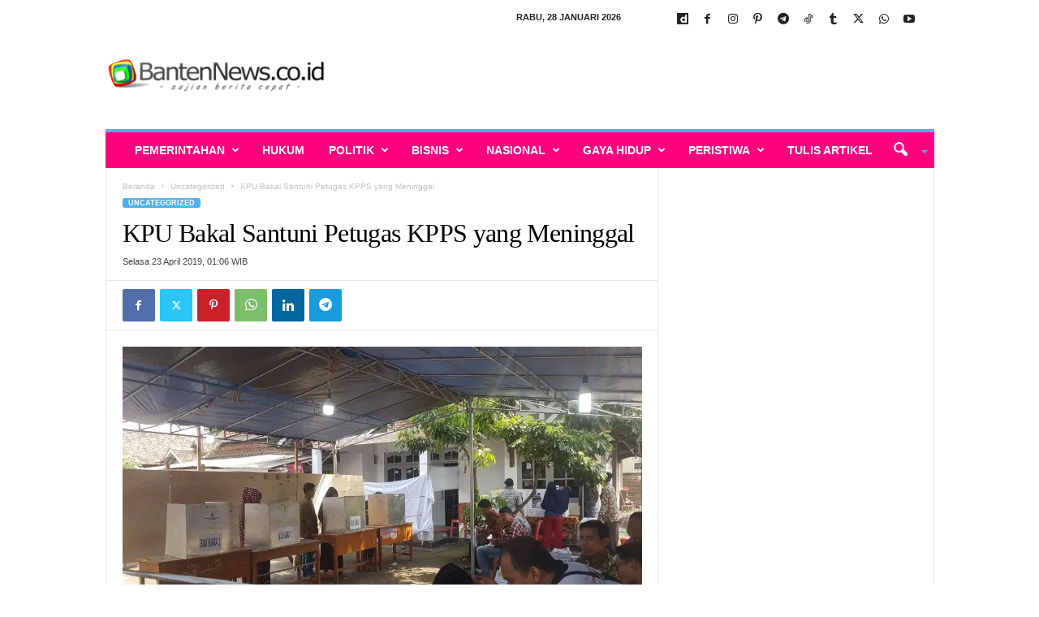

--- FILE ---
content_type: text/html; charset=UTF-8
request_url: https://www.bantennews.co.id/kpu-bakal-santuni-petugas-kpps-yang-meninggal/
body_size: 45910
content:
<!doctype html >
<!--[if IE 8]>    <html class="ie8" lang="id"> <![endif]-->
<!--[if IE 9]>    <html class="ie9" lang="id"> <![endif]-->
<!--[if gt IE 8]><!--> <html lang="id"> <!--<![endif]-->
<head>
    
    <meta charset="UTF-8" />
    <meta name="viewport" content="width=device-width, initial-scale=1.0">
    <link rel="pingback" href="https://www.bantennews.co.id/xmlrpc.php" />
    <meta name='robots' content='index, follow, max-image-preview:large, max-snippet:-1, max-video-preview:-1' />
<!-- Google tag (gtag.js) consent mode dataLayer added by Site Kit -->
<script type="text/javascript" id="google_gtagjs-js-consent-mode-data-layer">
/* <![CDATA[ */
window.dataLayer = window.dataLayer || [];function gtag(){dataLayer.push(arguments);}
gtag('consent', 'default', {"ad_personalization":"denied","ad_storage":"denied","ad_user_data":"denied","analytics_storage":"denied","functionality_storage":"denied","security_storage":"denied","personalization_storage":"denied","region":["AT","BE","BG","CH","CY","CZ","DE","DK","EE","ES","FI","FR","GB","GR","HR","HU","IE","IS","IT","LI","LT","LU","LV","MT","NL","NO","PL","PT","RO","SE","SI","SK"],"wait_for_update":500});
window._googlesitekitConsentCategoryMap = {"statistics":["analytics_storage"],"marketing":["ad_storage","ad_user_data","ad_personalization"],"functional":["functionality_storage","security_storage"],"preferences":["personalization_storage"]};
window._googlesitekitConsents = {"ad_personalization":"denied","ad_storage":"denied","ad_user_data":"denied","analytics_storage":"denied","functionality_storage":"denied","security_storage":"denied","personalization_storage":"denied","region":["AT","BE","BG","CH","CY","CZ","DE","DK","EE","ES","FI","FR","GB","GR","HR","HU","IE","IS","IT","LI","LT","LU","LV","MT","NL","NO","PL","PT","RO","SE","SI","SK"],"wait_for_update":500};
/* ]]> */
</script>
<!-- End Google tag (gtag.js) consent mode dataLayer added by Site Kit -->

	<!-- This site is optimized with the Yoast SEO Premium plugin v26.8 (Yoast SEO v26.8) - https://yoast.com/product/yoast-seo-premium-wordpress/ -->
	<title>KPU Bakal Santuni Petugas KPPS yang Meninggal | BantenNews.co.id -Berita Banten Hari Ini</title>
	<link rel="canonical" href="https://www.bantennews.co.id/kpu-bakal-santuni-petugas-kpps-yang-meninggal/" />
	<meta property="og:locale" content="id_ID" />
	<meta property="og:type" content="article" />
	<meta property="og:title" content="KPU Bakal Santuni Petugas KPPS yang Meninggal" />
	<meta property="og:description" content="SERANG &#8211; Ketua KPU Arief Budiman mengatakan, KPU akan memberikan santunan kepada para petugas penyelenggara pemilu yang meninggal saat menjalankan tugas. KPU, kata Arief, akan segera mengatur mekanisme serta besaran santunan. Arief juga menuturkan, pihaknya ingin memastikan bahwa para petugas itu gugur saat menjalankan kewajibannya. &#8220;Malam ini kita lihat berapa banyak yang meninggal, berapa banyak [&hellip;]" />
	<meta property="og:url" content="https://www.bantennews.co.id/kpu-bakal-santuni-petugas-kpps-yang-meninggal/" />
	<meta property="og:site_name" content="BantenNews.co.id -Berita Banten Hari Ini" />
	<meta property="article:publisher" content="https://www.facebook.com/bantennews.co.id" />
	<meta property="article:published_time" content="2019-04-22T18:06:12+00:00" />
	<meta property="og:image" content="https://i0.wp.com/www.bantennews.co.id/wp-content/uploads/2019/04/IMG-20190421-WA0002.jpg?fit=1280%2C720&ssl=1" />
	<meta property="og:image:width" content="1280" />
	<meta property="og:image:height" content="720" />
	<meta property="og:image:type" content="image/jpeg" />
	<meta name="author" content="Tim Redaksi" />
	<meta name="twitter:card" content="summary_large_image" />
	<meta name="twitter:label1" content="Ditulis oleh" />
	<meta name="twitter:data1" content="Tim Redaksi" />
	<meta name="twitter:label2" content="Estimasi waktu membaca" />
	<meta name="twitter:data2" content="1 menit" />
	<script type="application/ld+json" class="yoast-schema-graph">{"@context":"https://schema.org","@graph":[{"@type":"Article","@id":"https://www.bantennews.co.id/kpu-bakal-santuni-petugas-kpps-yang-meninggal/#article","isPartOf":{"@id":"https://www.bantennews.co.id/kpu-bakal-santuni-petugas-kpps-yang-meninggal/"},"author":{"name":"Tim Redaksi","@id":"https://www.bantennews.co.id/#/schema/person/0e7beef45be6af1973ea6ca7eed447fb"},"headline":"KPU Bakal Santuni Petugas KPPS yang Meninggal","datePublished":"2019-04-22T18:06:12+00:00","mainEntityOfPage":{"@id":"https://www.bantennews.co.id/kpu-bakal-santuni-petugas-kpps-yang-meninggal/"},"wordCount":192,"image":{"@id":"https://www.bantennews.co.id/kpu-bakal-santuni-petugas-kpps-yang-meninggal/#primaryimage"},"thumbnailUrl":"https://i0.wp.com/www.bantennews.co.id/wp-content/uploads/2019/04/IMG-20190421-WA0002.jpg?fit=1280%2C720&ssl=1","keywords":["KPU RI"],"articleSection":["Uncategorized"],"inLanguage":"id","copyrightYear":"2019","copyrightHolder":{"@id":"https://www.bantennews.co.id/#organization"}},{"@type":"WebPage","@id":"https://www.bantennews.co.id/kpu-bakal-santuni-petugas-kpps-yang-meninggal/","url":"https://www.bantennews.co.id/kpu-bakal-santuni-petugas-kpps-yang-meninggal/","name":"KPU Bakal Santuni Petugas KPPS yang Meninggal | BantenNews.co.id -Berita Banten Hari Ini","isPartOf":{"@id":"https://www.bantennews.co.id/#website"},"primaryImageOfPage":{"@id":"https://www.bantennews.co.id/kpu-bakal-santuni-petugas-kpps-yang-meninggal/#primaryimage"},"image":{"@id":"https://www.bantennews.co.id/kpu-bakal-santuni-petugas-kpps-yang-meninggal/#primaryimage"},"thumbnailUrl":"https://i0.wp.com/www.bantennews.co.id/wp-content/uploads/2019/04/IMG-20190421-WA0002.jpg?fit=1280%2C720&ssl=1","datePublished":"2019-04-22T18:06:12+00:00","author":{"@id":"https://www.bantennews.co.id/#/schema/person/0e7beef45be6af1973ea6ca7eed447fb"},"breadcrumb":{"@id":"https://www.bantennews.co.id/kpu-bakal-santuni-petugas-kpps-yang-meninggal/#breadcrumb"},"inLanguage":"id","potentialAction":[{"@type":"ReadAction","target":["https://www.bantennews.co.id/kpu-bakal-santuni-petugas-kpps-yang-meninggal/"]}]},{"@type":"ImageObject","inLanguage":"id","@id":"https://www.bantennews.co.id/kpu-bakal-santuni-petugas-kpps-yang-meninggal/#primaryimage","url":"https://i0.wp.com/www.bantennews.co.id/wp-content/uploads/2019/04/IMG-20190421-WA0002.jpg?fit=1280%2C720&ssl=1","contentUrl":"https://i0.wp.com/www.bantennews.co.id/wp-content/uploads/2019/04/IMG-20190421-WA0002.jpg?fit=1280%2C720&ssl=1","width":1280,"height":720,"caption":"Suasana PSU di TPS Kota Serang - foto Qizink/BantenNews.co.id"},{"@type":"BreadcrumbList","@id":"https://www.bantennews.co.id/kpu-bakal-santuni-petugas-kpps-yang-meninggal/#breadcrumb","itemListElement":[{"@type":"ListItem","position":1,"name":"Home","item":"https://www.bantennews.co.id/"},{"@type":"ListItem","position":2,"name":"KPU Bakal Santuni Petugas KPPS yang Meninggal"}]},{"@type":"WebSite","@id":"https://www.bantennews.co.id/#website","url":"https://www.bantennews.co.id/","name":"BantenNews.co.id - Berita Banten Hari ini","description":"Berita Banten Independen dan Terpercaya","alternateName":"Banten News","potentialAction":[{"@type":"SearchAction","target":{"@type":"EntryPoint","urlTemplate":"https://www.bantennews.co.id/?s={search_term_string}"},"query-input":{"@type":"PropertyValueSpecification","valueRequired":true,"valueName":"search_term_string"}}],"inLanguage":"id"},{"@type":"Person","@id":"https://www.bantennews.co.id/#/schema/person/0e7beef45be6af1973ea6ca7eed447fb","name":"Tim Redaksi","image":{"@type":"ImageObject","inLanguage":"id","@id":"https://www.bantennews.co.id/#/schema/person/image/","url":"https://secure.gravatar.com/avatar/3bf3e6c8d965898d1f9e08d0e6c77b39c04729c2ae004983a39f6f10d7a854bc?s=96&d=mm&r=g","contentUrl":"https://secure.gravatar.com/avatar/3bf3e6c8d965898d1f9e08d0e6c77b39c04729c2ae004983a39f6f10d7a854bc?s=96&d=mm&r=g","caption":"Tim Redaksi"},"url":"https://www.bantennews.co.id/author/redaksi-2-2-2-2-2-2-2-2-2/"}]}</script>
	<!-- / Yoast SEO Premium plugin. -->


<link rel='dns-prefetch' href='//www.googletagmanager.com' />
<link rel='dns-prefetch' href='//stats.wp.com' />
<link rel='dns-prefetch' href='//pagead2.googlesyndication.com' />
<link rel='dns-prefetch' href='//fundingchoicesmessages.google.com' />
<link rel='preconnect' href='//i0.wp.com' />
<link rel='preconnect' href='//c0.wp.com' />
<link rel="alternate" type="application/rss+xml" title="BantenNews.co.id -Berita Banten Hari Ini &raquo; Feed" href="https://www.bantennews.co.id/feed/" />
<link rel="alternate" type="application/rss+xml" title="BantenNews.co.id -Berita Banten Hari Ini &raquo; Umpan Komentar" href="https://www.bantennews.co.id/comments/feed/" />
<link rel="alternate" title="oEmbed (JSON)" type="application/json+oembed" href="https://www.bantennews.co.id/wp-json/oembed/1.0/embed?url=https%3A%2F%2Fwww.bantennews.co.id%2Fkpu-bakal-santuni-petugas-kpps-yang-meninggal%2F" />
<link rel="alternate" title="oEmbed (XML)" type="text/xml+oembed" href="https://www.bantennews.co.id/wp-json/oembed/1.0/embed?url=https%3A%2F%2Fwww.bantennews.co.id%2Fkpu-bakal-santuni-petugas-kpps-yang-meninggal%2F&#038;format=xml" />
<style id='wp-img-auto-sizes-contain-inline-css' type='text/css'>
img:is([sizes=auto i],[sizes^="auto," i]){contain-intrinsic-size:3000px 1500px}
/*# sourceURL=wp-img-auto-sizes-contain-inline-css */
</style>
<style id='wp-emoji-styles-inline-css' type='text/css'>

	img.wp-smiley, img.emoji {
		display: inline !important;
		border: none !important;
		box-shadow: none !important;
		height: 1em !important;
		width: 1em !important;
		margin: 0 0.07em !important;
		vertical-align: -0.1em !important;
		background: none !important;
		padding: 0 !important;
	}
/*# sourceURL=wp-emoji-styles-inline-css */
</style>
<style id='wp-block-library-inline-css' type='text/css'>
:root{--wp-block-synced-color:#7a00df;--wp-block-synced-color--rgb:122,0,223;--wp-bound-block-color:var(--wp-block-synced-color);--wp-editor-canvas-background:#ddd;--wp-admin-theme-color:#007cba;--wp-admin-theme-color--rgb:0,124,186;--wp-admin-theme-color-darker-10:#006ba1;--wp-admin-theme-color-darker-10--rgb:0,107,160.5;--wp-admin-theme-color-darker-20:#005a87;--wp-admin-theme-color-darker-20--rgb:0,90,135;--wp-admin-border-width-focus:2px}@media (min-resolution:192dpi){:root{--wp-admin-border-width-focus:1.5px}}.wp-element-button{cursor:pointer}:root .has-very-light-gray-background-color{background-color:#eee}:root .has-very-dark-gray-background-color{background-color:#313131}:root .has-very-light-gray-color{color:#eee}:root .has-very-dark-gray-color{color:#313131}:root .has-vivid-green-cyan-to-vivid-cyan-blue-gradient-background{background:linear-gradient(135deg,#00d084,#0693e3)}:root .has-purple-crush-gradient-background{background:linear-gradient(135deg,#34e2e4,#4721fb 50%,#ab1dfe)}:root .has-hazy-dawn-gradient-background{background:linear-gradient(135deg,#faaca8,#dad0ec)}:root .has-subdued-olive-gradient-background{background:linear-gradient(135deg,#fafae1,#67a671)}:root .has-atomic-cream-gradient-background{background:linear-gradient(135deg,#fdd79a,#004a59)}:root .has-nightshade-gradient-background{background:linear-gradient(135deg,#330968,#31cdcf)}:root .has-midnight-gradient-background{background:linear-gradient(135deg,#020381,#2874fc)}:root{--wp--preset--font-size--normal:16px;--wp--preset--font-size--huge:42px}.has-regular-font-size{font-size:1em}.has-larger-font-size{font-size:2.625em}.has-normal-font-size{font-size:var(--wp--preset--font-size--normal)}.has-huge-font-size{font-size:var(--wp--preset--font-size--huge)}.has-text-align-center{text-align:center}.has-text-align-left{text-align:left}.has-text-align-right{text-align:right}.has-fit-text{white-space:nowrap!important}#end-resizable-editor-section{display:none}.aligncenter{clear:both}.items-justified-left{justify-content:flex-start}.items-justified-center{justify-content:center}.items-justified-right{justify-content:flex-end}.items-justified-space-between{justify-content:space-between}.screen-reader-text{border:0;clip-path:inset(50%);height:1px;margin:-1px;overflow:hidden;padding:0;position:absolute;width:1px;word-wrap:normal!important}.screen-reader-text:focus{background-color:#ddd;clip-path:none;color:#444;display:block;font-size:1em;height:auto;left:5px;line-height:normal;padding:15px 23px 14px;text-decoration:none;top:5px;width:auto;z-index:100000}html :where(.has-border-color){border-style:solid}html :where([style*=border-top-color]){border-top-style:solid}html :where([style*=border-right-color]){border-right-style:solid}html :where([style*=border-bottom-color]){border-bottom-style:solid}html :where([style*=border-left-color]){border-left-style:solid}html :where([style*=border-width]){border-style:solid}html :where([style*=border-top-width]){border-top-style:solid}html :where([style*=border-right-width]){border-right-style:solid}html :where([style*=border-bottom-width]){border-bottom-style:solid}html :where([style*=border-left-width]){border-left-style:solid}html :where(img[class*=wp-image-]){height:auto;max-width:100%}:where(figure){margin:0 0 1em}html :where(.is-position-sticky){--wp-admin--admin-bar--position-offset:var(--wp-admin--admin-bar--height,0px)}@media screen and (max-width:600px){html :where(.is-position-sticky){--wp-admin--admin-bar--position-offset:0px}}
/*wp_block_styles_on_demand_placeholder:69798ef400bef*/
/*# sourceURL=wp-block-library-inline-css */
</style>
<style id='classic-theme-styles-inline-css' type='text/css'>
/*! This file is auto-generated */
.wp-block-button__link{color:#fff;background-color:#32373c;border-radius:9999px;box-shadow:none;text-decoration:none;padding:calc(.667em + 2px) calc(1.333em + 2px);font-size:1.125em}.wp-block-file__button{background:#32373c;color:#fff;text-decoration:none}
/*# sourceURL=/wp-includes/css/classic-themes.min.css */
</style>
<style id='dominant-color-styles-inline-css' type='text/css'>
img[data-dominant-color]:not(.has-transparency) { background-color: var(--dominant-color); }
/*# sourceURL=dominant-color-styles-inline-css */
</style>
<link rel='stylesheet' id='gn-frontend-gnfollow-style-css' href='https://www.bantennews.co.id/wp-content/plugins/gn-publisher/assets/css/gn-frontend-gnfollow.min.css?ver=1.5.23' type='text/css' media='all' />
<link rel='stylesheet' id='datatables-css' href='https://www.bantennews.co.id/wp-content/plugins/lima-langganan-konten/assets/library/datatables/datatables.min.css?ver=2.2.2' type='text/css' media='all' />
<link rel='stylesheet' id='lm-lkbn-css' href='https://www.bantennews.co.id/wp-content/plugins/lima-langganan-konten/assets/css/style.css?ver=2.4.10' type='text/css' media='all' />
<link rel='stylesheet' id='bootstrap-css' href='https://www.bantennews.co.id/wp-content/plugins/lima-langganan-konten/assets/library/bootstrap-5.3.3/css/bootstrap.min.css?ver=5.3.3' type='text/css' media='all' />
<link rel='stylesheet' id='td-theme-css' href='https://www.bantennews.co.id/wp-content/themes/Newsmag/style.css?ver=5.4.3.4' type='text/css' media='all' />
<style id='td-theme-inline-css' type='text/css'>
    
        /* custom css - generated by TagDiv Composer */
        @media (max-width: 767px) {
            .td-header-desktop-wrap {
                display: none;
            }
        }
        @media (min-width: 767px) {
            .td-header-mobile-wrap {
                display: none;
            }
        }
    
	
/*# sourceURL=td-theme-inline-css */
</style>
<link rel='stylesheet' id='js_composer_front-css' href='https://www.bantennews.co.id/wp-content/plugins/js_composer/assets/css/js_composer.min.css?ver=8.1' type='text/css' media='all' />
<link rel='stylesheet' id='td-legacy-framework-front-style-css' href='https://www.bantennews.co.id/wp-content/plugins/td-composer/legacy/Newsmag/assets/css/td_legacy_main.css?ver=02f7892c77f8d92ff3a6477b3d96dee8' type='text/css' media='all' />
<script type="text/javascript">
            window._nslDOMReady = function (callback) {
                if ( document.readyState === "complete" || document.readyState === "interactive" ) {
                    callback();
                } else {
                    document.addEventListener( "DOMContentLoaded", callback );
                }
            };
            </script><script type="text/javascript" src="https://c0.wp.com/c/6.9/wp-includes/js/jquery/jquery.min.js" id="jquery-core-js"></script>
<script type="text/javascript" src="https://c0.wp.com/c/6.9/wp-includes/js/jquery/jquery-migrate.min.js" id="jquery-migrate-js"></script>
<script type="text/javascript" src="https://www.bantennews.co.id/wp-content/plugins/lima-langganan-konten/assets/library/datatables/datatables.min.js?ver=2.3.2" id="datatables-js"></script>

<!-- Potongan tag Google (gtag.js) ditambahkan oleh Site Kit -->
<!-- Snippet Google Analytics telah ditambahkan oleh Site Kit -->
<script type="text/javascript" src="https://www.googletagmanager.com/gtag/js?id=GT-TQRKNVF" id="google_gtagjs-js" async></script>
<script type="text/javascript" id="google_gtagjs-js-after">
/* <![CDATA[ */
window.dataLayer = window.dataLayer || [];function gtag(){dataLayer.push(arguments);}
gtag("set","linker",{"domains":["www.bantennews.co.id"]});
gtag("js", new Date());
gtag("set", "developer_id.dZTNiMT", true);
gtag("config", "GT-TQRKNVF", {"googlesitekit_post_type":"post","googlesitekit_post_date":"20190423","googlesitekit_post_author":"Tim Redaksi"});
//# sourceURL=google_gtagjs-js-after
/* ]]> */
</script>
<script></script><link rel="https://api.w.org/" href="https://www.bantennews.co.id/wp-json/" /><link rel="alternate" title="JSON" type="application/json" href="https://www.bantennews.co.id/wp-json/wp/v2/posts/31406" /><link rel="EditURI" type="application/rsd+xml" title="RSD" href="https://www.bantennews.co.id/xmlrpc.php?rsd" />
<meta name="generator" content="WordPress 6.9" />
<link rel='shortlink' href='https://www.bantennews.co.id/?p=31406' />
<meta name="generator" content="auto-sizes 1.7.0">
<meta name="generator" content="dominant-color-images 1.2.0">
<meta name="generator" content="Site Kit by Google 1.171.0" /></script><script src="https://jsc.mgid.com/site/372082.js" async></script> 

                
                <script>
                    jQuery(document).ready(function($) {
                        
                        const elHref= jQuery('body').find('.td-animation-stack .td-module-thumb a.td-image-wrap');

                        if(elHref.length){

                            let slugs = [];

                            elHref.each(function() {      
                                const href = jQuery(this).attr('href');
                                if (href) {
                                    
                                    const urlParts = href.split('/');
                                    const slug = urlParts.filter(Boolean).pop();  
                                    if (slug) {
                                        slugs.push(slug);
                                    }
                                }
                            });

                            
                            const uniqueSlugs = [...new Set(slugs)];
                            //console.log(uniqueSlugs);
                            
                            jQuery.ajax({
                                url: _lima.ajaxurl,  
                                method: 'POST',
                                data: {
                                    action: 'check_slug_post',  
                                    slugs: uniqueSlugs
                                },
                                success: function(response) {
                                    if (response.success && response.data && response.data.premiumSlugs) {
                                        const premiumSlugs = response.data.premiumSlugs;

                                        setTimeout(() => {
                                            
                                            elHref.each(function() {      

                                                const href = jQuery(this).attr('href');
                                                if (href) {
                                                    const slug = href.split('/').filter(Boolean).pop();
                                                    if (premiumSlugs.includes(slug)) {
                                                        jQuery(this).closest('div.td-module-thumb').removeClass('konten-premium').addClass('konten-premium');
                                                    }
                                                }
                                            });

                                        }, 1000);

                                    }

                                },
                                error: function(xhr, status, error) {
                                    console.error('Gagal mengirim data:', error);
                                }
                            });

                        }
                    });
                </script>

                <div class="restrict-footer">        <div class="modal fade with-full-footer" id="the-modal" tabindex="-1" data-bs-backdrop="static" aria-labelledby="ModalLabel" aria-hidden="true">
            <div
                class="modal-dialog modal-dialog-centered modal-dialog-scrollable modal-lg ">
                <div class="modal-content">
                    <div class="modal-header">
                        <h1 class="modal-title fs-6" id="ModalLabel">&nbsp;</h1>
                        <button type="button" class="btn-close" data-bs-dismiss="modal" aria-label="Close"></button>
                    </div>
                    <div class="modal-body"></div>
                                    </div>
            </div>
        </div>
        </div>		<script>
			window.fbAsyncInit = function() {
			  FB.init({
			    xfbml      : true,
			    version    : 'v3.2'
			  });
			  }; (function(d, s, id){
			    var js, fjs = d.getElementsByTagName(s)[0];
			    if (d.getElementById(id)) {return;}
			    js = d.createElement(s); js.id = id;
			    js.src = "https://connect.facebook.net/en_US/sdk.js";
			    fjs.parentNode.insertBefore(js, fjs);
			  }(document, 'script', 'facebook-jssdk'));
		</script>
	  <script src="https://cdn.onesignal.com/sdks/web/v16/OneSignalSDK.page.js" defer></script>
  <script>
          window.OneSignalDeferred = window.OneSignalDeferred || [];
          OneSignalDeferred.push(async function(OneSignal) {
            await OneSignal.init({
              appId: "056531e2-25b9-4f11-bd91-5cdd5038fc89",
              serviceWorkerOverrideForTypical: true,
              path: "https://www.bantennews.co.id/wp-content/plugins/onesignal-free-web-push-notifications/sdk_files/",
              serviceWorkerParam: { scope: "/wp-content/plugins/onesignal-free-web-push-notifications/sdk_files/push/onesignal/" },
              serviceWorkerPath: "OneSignalSDKWorker.js",
            });
          });

          // Unregister the legacy OneSignal service worker to prevent scope conflicts
          if (navigator.serviceWorker) {
            navigator.serviceWorker.getRegistrations().then((registrations) => {
              // Iterate through all registered service workers
              registrations.forEach((registration) => {
                // Check the script URL to identify the specific service worker
                if (registration.active && registration.active.scriptURL.includes('OneSignalSDKWorker.js.php')) {
                  // Unregister the service worker
                  registration.unregister().then((success) => {
                    if (success) {
                      console.log('OneSignalSW: Successfully unregistered:', registration.active.scriptURL);
                    } else {
                      console.log('OneSignalSW: Failed to unregister:', registration.active.scriptURL);
                    }
                  });
                }
              });
            }).catch((error) => {
              console.error('Error fetching service worker registrations:', error);
            });
        }
        </script>
<meta name="generator" content="performance-lab 3.9.0; plugins: auto-sizes, dominant-color-images, embed-optimizer, performant-translations, speculation-rules, webp-uploads">
<meta name="generator" content="performant-translations 1.2.0">
<meta name="generator" content="webp-uploads 2.6.0">
	<style>img#wpstats{display:none}</style>
		<link rel="icon" type="image/png" href="/wp-content/uploads/fbrfg/favicon-96x96.png" sizes="96x96" />
<link rel="icon" type="image/svg+xml" href="/wp-content/uploads/fbrfg/favicon.svg" />
<link rel="shortcut icon" href="/wp-content/uploads/fbrfg/favicon.ico" />
<link rel="apple-touch-icon" sizes="180x180" href="/wp-content/uploads/fbrfg/apple-touch-icon.png" />
<link rel="manifest" href="/wp-content/uploads/fbrfg/site.webmanifest" /><meta name="generator" content="speculation-rules 1.6.0">

<!-- Meta tag Google AdSense ditambahkan oleh Site Kit -->
<meta name="google-adsense-platform-account" content="ca-host-pub-2644536267352236">
<meta name="google-adsense-platform-domain" content="sitekit.withgoogle.com">
<!-- Akhir tag meta Google AdSense yang ditambahkan oleh Site Kit -->
<meta name="generator" content="embed-optimizer 1.0.0-beta2">
<meta name="generator" content="Powered by WPBakery Page Builder - drag and drop page builder for WordPress."/>

<!-- Snippet Google AdSense telah ditambahkan oleh Site Kit -->
<script type="text/javascript" async="async" src="https://pagead2.googlesyndication.com/pagead/js/adsbygoogle.js?client=ca-pub-6595675495886825&amp;host=ca-host-pub-2644536267352236" crossorigin="anonymous"></script>

<!-- Snippet Google AdSense penutup telah ditambahkan oleh Site Kit -->

<!-- Snippet Google AdSense Ad Blocking Recovery ditambahkan oleh Site Kit -->
<script async src="https://fundingchoicesmessages.google.com/i/pub-6595675495886825?ers=1"></script><script>(function() {function signalGooglefcPresent() {if (!window.frames['googlefcPresent']) {if (document.body) {const iframe = document.createElement('iframe'); iframe.style = 'width: 0; height: 0; border: none; z-index: -1000; left: -1000px; top: -1000px;'; iframe.style.display = 'none'; iframe.name = 'googlefcPresent'; document.body.appendChild(iframe);} else {setTimeout(signalGooglefcPresent, 0);}}}signalGooglefcPresent();})();</script>
<!-- Snippet End Google AdSense Ad Blocking Recovery ditambahkan oleh Site Kit -->

<!-- Snippet Google AdSense Ad Blocking Recovery Error Protection ditambahkan oleh Site Kit -->
<script>(function(){'use strict';function aa(a){var b=0;return function(){return b<a.length?{done:!1,value:a[b++]}:{done:!0}}}var ba=typeof Object.defineProperties=="function"?Object.defineProperty:function(a,b,c){if(a==Array.prototype||a==Object.prototype)return a;a[b]=c.value;return a};
function ca(a){a=["object"==typeof globalThis&&globalThis,a,"object"==typeof window&&window,"object"==typeof self&&self,"object"==typeof global&&global];for(var b=0;b<a.length;++b){var c=a[b];if(c&&c.Math==Math)return c}throw Error("Cannot find global object");}var da=ca(this);function l(a,b){if(b)a:{var c=da;a=a.split(".");for(var d=0;d<a.length-1;d++){var e=a[d];if(!(e in c))break a;c=c[e]}a=a[a.length-1];d=c[a];b=b(d);b!=d&&b!=null&&ba(c,a,{configurable:!0,writable:!0,value:b})}}
function ea(a){return a.raw=a}function n(a){var b=typeof Symbol!="undefined"&&Symbol.iterator&&a[Symbol.iterator];if(b)return b.call(a);if(typeof a.length=="number")return{next:aa(a)};throw Error(String(a)+" is not an iterable or ArrayLike");}function fa(a){for(var b,c=[];!(b=a.next()).done;)c.push(b.value);return c}var ha=typeof Object.create=="function"?Object.create:function(a){function b(){}b.prototype=a;return new b},p;
if(typeof Object.setPrototypeOf=="function")p=Object.setPrototypeOf;else{var q;a:{var ja={a:!0},ka={};try{ka.__proto__=ja;q=ka.a;break a}catch(a){}q=!1}p=q?function(a,b){a.__proto__=b;if(a.__proto__!==b)throw new TypeError(a+" is not extensible");return a}:null}var la=p;
function t(a,b){a.prototype=ha(b.prototype);a.prototype.constructor=a;if(la)la(a,b);else for(var c in b)if(c!="prototype")if(Object.defineProperties){var d=Object.getOwnPropertyDescriptor(b,c);d&&Object.defineProperty(a,c,d)}else a[c]=b[c];a.A=b.prototype}function ma(){for(var a=Number(this),b=[],c=a;c<arguments.length;c++)b[c-a]=arguments[c];return b}l("Object.is",function(a){return a?a:function(b,c){return b===c?b!==0||1/b===1/c:b!==b&&c!==c}});
l("Array.prototype.includes",function(a){return a?a:function(b,c){var d=this;d instanceof String&&(d=String(d));var e=d.length;c=c||0;for(c<0&&(c=Math.max(c+e,0));c<e;c++){var f=d[c];if(f===b||Object.is(f,b))return!0}return!1}});
l("String.prototype.includes",function(a){return a?a:function(b,c){if(this==null)throw new TypeError("The 'this' value for String.prototype.includes must not be null or undefined");if(b instanceof RegExp)throw new TypeError("First argument to String.prototype.includes must not be a regular expression");return this.indexOf(b,c||0)!==-1}});l("Number.MAX_SAFE_INTEGER",function(){return 9007199254740991});
l("Number.isFinite",function(a){return a?a:function(b){return typeof b!=="number"?!1:!isNaN(b)&&b!==Infinity&&b!==-Infinity}});l("Number.isInteger",function(a){return a?a:function(b){return Number.isFinite(b)?b===Math.floor(b):!1}});l("Number.isSafeInteger",function(a){return a?a:function(b){return Number.isInteger(b)&&Math.abs(b)<=Number.MAX_SAFE_INTEGER}});
l("Math.trunc",function(a){return a?a:function(b){b=Number(b);if(isNaN(b)||b===Infinity||b===-Infinity||b===0)return b;var c=Math.floor(Math.abs(b));return b<0?-c:c}});/*

 Copyright The Closure Library Authors.
 SPDX-License-Identifier: Apache-2.0
*/
var u=this||self;function v(a,b){a:{var c=["CLOSURE_FLAGS"];for(var d=u,e=0;e<c.length;e++)if(d=d[c[e]],d==null){c=null;break a}c=d}a=c&&c[a];return a!=null?a:b}function w(a){return a};function na(a){u.setTimeout(function(){throw a;},0)};var oa=v(610401301,!1),pa=v(188588736,!0),qa=v(645172343,v(1,!0));var x,ra=u.navigator;x=ra?ra.userAgentData||null:null;function z(a){return oa?x?x.brands.some(function(b){return(b=b.brand)&&b.indexOf(a)!=-1}):!1:!1}function A(a){var b;a:{if(b=u.navigator)if(b=b.userAgent)break a;b=""}return b.indexOf(a)!=-1};function B(){return oa?!!x&&x.brands.length>0:!1}function C(){return B()?z("Chromium"):(A("Chrome")||A("CriOS"))&&!(B()?0:A("Edge"))||A("Silk")};var sa=B()?!1:A("Trident")||A("MSIE");!A("Android")||C();C();A("Safari")&&(C()||(B()?0:A("Coast"))||(B()?0:A("Opera"))||(B()?0:A("Edge"))||(B()?z("Microsoft Edge"):A("Edg/"))||B()&&z("Opera"));var ta={},D=null;var ua=typeof Uint8Array!=="undefined",va=!sa&&typeof btoa==="function";var wa;function E(){return typeof BigInt==="function"};var F=typeof Symbol==="function"&&typeof Symbol()==="symbol";function xa(a){return typeof Symbol==="function"&&typeof Symbol()==="symbol"?Symbol():a}var G=xa(),ya=xa("2ex");var za=F?function(a,b){a[G]|=b}:function(a,b){a.g!==void 0?a.g|=b:Object.defineProperties(a,{g:{value:b,configurable:!0,writable:!0,enumerable:!1}})},H=F?function(a){return a[G]|0}:function(a){return a.g|0},I=F?function(a){return a[G]}:function(a){return a.g},J=F?function(a,b){a[G]=b}:function(a,b){a.g!==void 0?a.g=b:Object.defineProperties(a,{g:{value:b,configurable:!0,writable:!0,enumerable:!1}})};function Aa(a,b){J(b,(a|0)&-14591)}function Ba(a,b){J(b,(a|34)&-14557)};var K={},Ca={};function Da(a){return!(!a||typeof a!=="object"||a.g!==Ca)}function Ea(a){return a!==null&&typeof a==="object"&&!Array.isArray(a)&&a.constructor===Object}function L(a,b,c){if(!Array.isArray(a)||a.length)return!1;var d=H(a);if(d&1)return!0;if(!(b&&(Array.isArray(b)?b.includes(c):b.has(c))))return!1;J(a,d|1);return!0};var M=0,N=0;function Fa(a){var b=a>>>0;M=b;N=(a-b)/4294967296>>>0}function Ga(a){if(a<0){Fa(-a);var b=n(Ha(M,N));a=b.next().value;b=b.next().value;M=a>>>0;N=b>>>0}else Fa(a)}function Ia(a,b){b>>>=0;a>>>=0;if(b<=2097151)var c=""+(4294967296*b+a);else E()?c=""+(BigInt(b)<<BigInt(32)|BigInt(a)):(c=(a>>>24|b<<8)&16777215,b=b>>16&65535,a=(a&16777215)+c*6777216+b*6710656,c+=b*8147497,b*=2,a>=1E7&&(c+=a/1E7>>>0,a%=1E7),c>=1E7&&(b+=c/1E7>>>0,c%=1E7),c=b+Ja(c)+Ja(a));return c}
function Ja(a){a=String(a);return"0000000".slice(a.length)+a}function Ha(a,b){b=~b;a?a=~a+1:b+=1;return[a,b]};var Ka=/^-?([1-9][0-9]*|0)(\.[0-9]+)?$/;var O;function La(a,b){O=b;a=new a(b);O=void 0;return a}
function P(a,b,c){a==null&&(a=O);O=void 0;if(a==null){var d=96;c?(a=[c],d|=512):a=[];b&&(d=d&-16760833|(b&1023)<<14)}else{if(!Array.isArray(a))throw Error("narr");d=H(a);if(d&2048)throw Error("farr");if(d&64)return a;d|=64;if(c&&(d|=512,c!==a[0]))throw Error("mid");a:{c=a;var e=c.length;if(e){var f=e-1;if(Ea(c[f])){d|=256;b=f-(+!!(d&512)-1);if(b>=1024)throw Error("pvtlmt");d=d&-16760833|(b&1023)<<14;break a}}if(b){b=Math.max(b,e-(+!!(d&512)-1));if(b>1024)throw Error("spvt");d=d&-16760833|(b&1023)<<
14}}}J(a,d);return a};function Ma(a){switch(typeof a){case "number":return isFinite(a)?a:String(a);case "boolean":return a?1:0;case "object":if(a)if(Array.isArray(a)){if(L(a,void 0,0))return}else if(ua&&a!=null&&a instanceof Uint8Array){if(va){for(var b="",c=0,d=a.length-10240;c<d;)b+=String.fromCharCode.apply(null,a.subarray(c,c+=10240));b+=String.fromCharCode.apply(null,c?a.subarray(c):a);a=btoa(b)}else{b===void 0&&(b=0);if(!D){D={};c="ABCDEFGHIJKLMNOPQRSTUVWXYZabcdefghijklmnopqrstuvwxyz0123456789".split("");d=["+/=",
"+/","-_=","-_.","-_"];for(var e=0;e<5;e++){var f=c.concat(d[e].split(""));ta[e]=f;for(var g=0;g<f.length;g++){var h=f[g];D[h]===void 0&&(D[h]=g)}}}b=ta[b];c=Array(Math.floor(a.length/3));d=b[64]||"";for(e=f=0;f<a.length-2;f+=3){var k=a[f],m=a[f+1];h=a[f+2];g=b[k>>2];k=b[(k&3)<<4|m>>4];m=b[(m&15)<<2|h>>6];h=b[h&63];c[e++]=g+k+m+h}g=0;h=d;switch(a.length-f){case 2:g=a[f+1],h=b[(g&15)<<2]||d;case 1:a=a[f],c[e]=b[a>>2]+b[(a&3)<<4|g>>4]+h+d}a=c.join("")}return a}}return a};function Na(a,b,c){a=Array.prototype.slice.call(a);var d=a.length,e=b&256?a[d-1]:void 0;d+=e?-1:0;for(b=b&512?1:0;b<d;b++)a[b]=c(a[b]);if(e){b=a[b]={};for(var f in e)Object.prototype.hasOwnProperty.call(e,f)&&(b[f]=c(e[f]))}return a}function Oa(a,b,c,d,e){if(a!=null){if(Array.isArray(a))a=L(a,void 0,0)?void 0:e&&H(a)&2?a:Pa(a,b,c,d!==void 0,e);else if(Ea(a)){var f={},g;for(g in a)Object.prototype.hasOwnProperty.call(a,g)&&(f[g]=Oa(a[g],b,c,d,e));a=f}else a=b(a,d);return a}}
function Pa(a,b,c,d,e){var f=d||c?H(a):0;d=d?!!(f&32):void 0;a=Array.prototype.slice.call(a);for(var g=0;g<a.length;g++)a[g]=Oa(a[g],b,c,d,e);c&&c(f,a);return a}function Qa(a){return a.s===K?a.toJSON():Ma(a)};function Ra(a,b,c){c=c===void 0?Ba:c;if(a!=null){if(ua&&a instanceof Uint8Array)return b?a:new Uint8Array(a);if(Array.isArray(a)){var d=H(a);if(d&2)return a;b&&(b=d===0||!!(d&32)&&!(d&64||!(d&16)));return b?(J(a,(d|34)&-12293),a):Pa(a,Ra,d&4?Ba:c,!0,!0)}a.s===K&&(c=a.h,d=I(c),a=d&2?a:La(a.constructor,Sa(c,d,!0)));return a}}function Sa(a,b,c){var d=c||b&2?Ba:Aa,e=!!(b&32);a=Na(a,b,function(f){return Ra(f,e,d)});za(a,32|(c?2:0));return a};function Ta(a,b){a=a.h;return Ua(a,I(a),b)}function Va(a,b,c,d){b=d+(+!!(b&512)-1);if(!(b<0||b>=a.length||b>=c))return a[b]}
function Ua(a,b,c,d){if(c===-1)return null;var e=b>>14&1023||536870912;if(c>=e){if(b&256)return a[a.length-1][c]}else{var f=a.length;if(d&&b&256&&(d=a[f-1][c],d!=null)){if(Va(a,b,e,c)&&ya!=null){var g;a=(g=wa)!=null?g:wa={};g=a[ya]||0;g>=4||(a[ya]=g+1,g=Error(),g.__closure__error__context__984382||(g.__closure__error__context__984382={}),g.__closure__error__context__984382.severity="incident",na(g))}return d}return Va(a,b,e,c)}}
function Wa(a,b,c,d,e){var f=b>>14&1023||536870912;if(c>=f||e&&!qa){var g=b;if(b&256)e=a[a.length-1];else{if(d==null)return;e=a[f+(+!!(b&512)-1)]={};g|=256}e[c]=d;c<f&&(a[c+(+!!(b&512)-1)]=void 0);g!==b&&J(a,g)}else a[c+(+!!(b&512)-1)]=d,b&256&&(a=a[a.length-1],c in a&&delete a[c])}
function Xa(a,b){var c=Ya;var d=d===void 0?!1:d;var e=a.h;var f=I(e),g=Ua(e,f,b,d);if(g!=null&&typeof g==="object"&&g.s===K)c=g;else if(Array.isArray(g)){var h=H(g),k=h;k===0&&(k|=f&32);k|=f&2;k!==h&&J(g,k);c=new c(g)}else c=void 0;c!==g&&c!=null&&Wa(e,f,b,c,d);e=c;if(e==null)return e;a=a.h;f=I(a);f&2||(g=e,c=g.h,h=I(c),g=h&2?La(g.constructor,Sa(c,h,!1)):g,g!==e&&(e=g,Wa(a,f,b,e,d)));return e}function Za(a,b){a=Ta(a,b);return a==null||typeof a==="string"?a:void 0}
function $a(a,b){var c=c===void 0?0:c;a=Ta(a,b);if(a!=null)if(b=typeof a,b==="number"?Number.isFinite(a):b!=="string"?0:Ka.test(a))if(typeof a==="number"){if(a=Math.trunc(a),!Number.isSafeInteger(a)){Ga(a);b=M;var d=N;if(a=d&2147483648)b=~b+1>>>0,d=~d>>>0,b==0&&(d=d+1>>>0);b=d*4294967296+(b>>>0);a=a?-b:b}}else if(b=Math.trunc(Number(a)),Number.isSafeInteger(b))a=String(b);else{if(b=a.indexOf("."),b!==-1&&(a=a.substring(0,b)),!(a[0]==="-"?a.length<20||a.length===20&&Number(a.substring(0,7))>-922337:
a.length<19||a.length===19&&Number(a.substring(0,6))<922337)){if(a.length<16)Ga(Number(a));else if(E())a=BigInt(a),M=Number(a&BigInt(4294967295))>>>0,N=Number(a>>BigInt(32)&BigInt(4294967295));else{b=+(a[0]==="-");N=M=0;d=a.length;for(var e=b,f=(d-b)%6+b;f<=d;e=f,f+=6)e=Number(a.slice(e,f)),N*=1E6,M=M*1E6+e,M>=4294967296&&(N+=Math.trunc(M/4294967296),N>>>=0,M>>>=0);b&&(b=n(Ha(M,N)),a=b.next().value,b=b.next().value,M=a,N=b)}a=M;b=N;b&2147483648?E()?a=""+(BigInt(b|0)<<BigInt(32)|BigInt(a>>>0)):(b=
n(Ha(a,b)),a=b.next().value,b=b.next().value,a="-"+Ia(a,b)):a=Ia(a,b)}}else a=void 0;return a!=null?a:c}function R(a,b){var c=c===void 0?"":c;a=Za(a,b);return a!=null?a:c};var S;function T(a,b,c){this.h=P(a,b,c)}T.prototype.toJSON=function(){return ab(this)};T.prototype.s=K;T.prototype.toString=function(){try{return S=!0,ab(this).toString()}finally{S=!1}};
function ab(a){var b=S?a.h:Pa(a.h,Qa,void 0,void 0,!1);var c=!S;var d=pa?void 0:a.constructor.v;var e=I(c?a.h:b);if(a=b.length){var f=b[a-1],g=Ea(f);g?a--:f=void 0;e=+!!(e&512)-1;var h=b;if(g){b:{var k=f;var m={};g=!1;if(k)for(var r in k)if(Object.prototype.hasOwnProperty.call(k,r))if(isNaN(+r))m[r]=k[r];else{var y=k[r];Array.isArray(y)&&(L(y,d,+r)||Da(y)&&y.size===0)&&(y=null);y==null&&(g=!0);y!=null&&(m[r]=y)}if(g){for(var Q in m)break b;m=null}else m=k}k=m==null?f!=null:m!==f}for(var ia;a>0;a--){Q=
a-1;r=h[Q];Q-=e;if(!(r==null||L(r,d,Q)||Da(r)&&r.size===0))break;ia=!0}if(h!==b||k||ia){if(!c)h=Array.prototype.slice.call(h,0,a);else if(ia||k||m)h.length=a;m&&h.push(m)}b=h}return b};function bb(a){return function(b){if(b==null||b=="")b=new a;else{b=JSON.parse(b);if(!Array.isArray(b))throw Error("dnarr");za(b,32);b=La(a,b)}return b}};function cb(a){this.h=P(a)}t(cb,T);var db=bb(cb);var U;function V(a){this.g=a}V.prototype.toString=function(){return this.g+""};var eb={};function fb(a){if(U===void 0){var b=null;var c=u.trustedTypes;if(c&&c.createPolicy){try{b=c.createPolicy("goog#html",{createHTML:w,createScript:w,createScriptURL:w})}catch(d){u.console&&u.console.error(d.message)}U=b}else U=b}a=(b=U)?b.createScriptURL(a):a;return new V(a,eb)};/*

 SPDX-License-Identifier: Apache-2.0
*/
function gb(a){var b=ma.apply(1,arguments);if(b.length===0)return fb(a[0]);for(var c=a[0],d=0;d<b.length;d++)c+=encodeURIComponent(b[d])+a[d+1];return fb(c)};function hb(a,b){a.src=b instanceof V&&b.constructor===V?b.g:"type_error:TrustedResourceUrl";var c,d;(c=(b=(d=(c=(a.ownerDocument&&a.ownerDocument.defaultView||window).document).querySelector)==null?void 0:d.call(c,"script[nonce]"))?b.nonce||b.getAttribute("nonce")||"":"")&&a.setAttribute("nonce",c)};function ib(){return Math.floor(Math.random()*2147483648).toString(36)+Math.abs(Math.floor(Math.random()*2147483648)^Date.now()).toString(36)};function jb(a,b){b=String(b);a.contentType==="application/xhtml+xml"&&(b=b.toLowerCase());return a.createElement(b)}function kb(a){this.g=a||u.document||document};function lb(a){a=a===void 0?document:a;return a.createElement("script")};function mb(a,b,c,d,e,f){try{var g=a.g,h=lb(g);h.async=!0;hb(h,b);g.head.appendChild(h);h.addEventListener("load",function(){e();d&&g.head.removeChild(h)});h.addEventListener("error",function(){c>0?mb(a,b,c-1,d,e,f):(d&&g.head.removeChild(h),f())})}catch(k){f()}};var nb=u.atob("aHR0cHM6Ly93d3cuZ3N0YXRpYy5jb20vaW1hZ2VzL2ljb25zL21hdGVyaWFsL3N5c3RlbS8xeC93YXJuaW5nX2FtYmVyXzI0ZHAucG5n"),ob=u.atob("WW91IGFyZSBzZWVpbmcgdGhpcyBtZXNzYWdlIGJlY2F1c2UgYWQgb3Igc2NyaXB0IGJsb2NraW5nIHNvZnR3YXJlIGlzIGludGVyZmVyaW5nIHdpdGggdGhpcyBwYWdlLg=="),pb=u.atob("RGlzYWJsZSBhbnkgYWQgb3Igc2NyaXB0IGJsb2NraW5nIHNvZnR3YXJlLCB0aGVuIHJlbG9hZCB0aGlzIHBhZ2Uu");function qb(a,b,c){this.i=a;this.u=b;this.o=c;this.g=null;this.j=[];this.m=!1;this.l=new kb(this.i)}
function rb(a){if(a.i.body&&!a.m){var b=function(){sb(a);u.setTimeout(function(){tb(a,3)},50)};mb(a.l,a.u,2,!0,function(){u[a.o]||b()},b);a.m=!0}}
function sb(a){for(var b=W(1,5),c=0;c<b;c++){var d=X(a);a.i.body.appendChild(d);a.j.push(d)}b=X(a);b.style.bottom="0";b.style.left="0";b.style.position="fixed";b.style.width=W(100,110).toString()+"%";b.style.zIndex=W(2147483544,2147483644).toString();b.style.backgroundColor=ub(249,259,242,252,219,229);b.style.boxShadow="0 0 12px #888";b.style.color=ub(0,10,0,10,0,10);b.style.display="flex";b.style.justifyContent="center";b.style.fontFamily="Roboto, Arial";c=X(a);c.style.width=W(80,85).toString()+
"%";c.style.maxWidth=W(750,775).toString()+"px";c.style.margin="24px";c.style.display="flex";c.style.alignItems="flex-start";c.style.justifyContent="center";d=jb(a.l.g,"IMG");d.className=ib();d.src=nb;d.alt="Warning icon";d.style.height="24px";d.style.width="24px";d.style.paddingRight="16px";var e=X(a),f=X(a);f.style.fontWeight="bold";f.textContent=ob;var g=X(a);g.textContent=pb;Y(a,e,f);Y(a,e,g);Y(a,c,d);Y(a,c,e);Y(a,b,c);a.g=b;a.i.body.appendChild(a.g);b=W(1,5);for(c=0;c<b;c++)d=X(a),a.i.body.appendChild(d),
a.j.push(d)}function Y(a,b,c){for(var d=W(1,5),e=0;e<d;e++){var f=X(a);b.appendChild(f)}b.appendChild(c);c=W(1,5);for(d=0;d<c;d++)e=X(a),b.appendChild(e)}function W(a,b){return Math.floor(a+Math.random()*(b-a))}function ub(a,b,c,d,e,f){return"rgb("+W(Math.max(a,0),Math.min(b,255)).toString()+","+W(Math.max(c,0),Math.min(d,255)).toString()+","+W(Math.max(e,0),Math.min(f,255)).toString()+")"}function X(a){a=jb(a.l.g,"DIV");a.className=ib();return a}
function tb(a,b){b<=0||a.g!=null&&a.g.offsetHeight!==0&&a.g.offsetWidth!==0||(vb(a),sb(a),u.setTimeout(function(){tb(a,b-1)},50))}function vb(a){for(var b=n(a.j),c=b.next();!c.done;c=b.next())(c=c.value)&&c.parentNode&&c.parentNode.removeChild(c);a.j=[];(b=a.g)&&b.parentNode&&b.parentNode.removeChild(b);a.g=null};function wb(a,b,c,d,e){function f(k){document.body?g(document.body):k>0?u.setTimeout(function(){f(k-1)},e):b()}function g(k){k.appendChild(h);u.setTimeout(function(){h?(h.offsetHeight!==0&&h.offsetWidth!==0?b():a(),h.parentNode&&h.parentNode.removeChild(h)):a()},d)}var h=xb(c);f(3)}function xb(a){var b=document.createElement("div");b.className=a;b.style.width="1px";b.style.height="1px";b.style.position="absolute";b.style.left="-10000px";b.style.top="-10000px";b.style.zIndex="-10000";return b};function Ya(a){this.h=P(a)}t(Ya,T);function yb(a){this.h=P(a)}t(yb,T);var zb=bb(yb);function Ab(a){if(!a)return null;a=Za(a,4);var b;a===null||a===void 0?b=null:b=fb(a);return b};var Bb=ea([""]),Cb=ea([""]);function Db(a,b){this.m=a;this.o=new kb(a.document);this.g=b;this.j=R(this.g,1);this.u=Ab(Xa(this.g,2))||gb(Bb);this.i=!1;b=Ab(Xa(this.g,13))||gb(Cb);this.l=new qb(a.document,b,R(this.g,12))}Db.prototype.start=function(){Eb(this)};
function Eb(a){Fb(a);mb(a.o,a.u,3,!1,function(){a:{var b=a.j;var c=u.btoa(b);if(c=u[c]){try{var d=db(u.atob(c))}catch(e){b=!1;break a}b=b===Za(d,1)}else b=!1}b?Z(a,R(a.g,14)):(Z(a,R(a.g,8)),rb(a.l))},function(){wb(function(){Z(a,R(a.g,7));rb(a.l)},function(){return Z(a,R(a.g,6))},R(a.g,9),$a(a.g,10),$a(a.g,11))})}function Z(a,b){a.i||(a.i=!0,a=new a.m.XMLHttpRequest,a.open("GET",b,!0),a.send())}function Fb(a){var b=u.btoa(a.j);a.m[b]&&Z(a,R(a.g,5))};(function(a,b){u[a]=function(){var c=ma.apply(0,arguments);u[a]=function(){};b.call.apply(b,[null].concat(c instanceof Array?c:fa(n(c))))}})("__h82AlnkH6D91__",function(a){typeof window.atob==="function"&&(new Db(window,zb(window.atob(a)))).start()});}).call(this);

window.__h82AlnkH6D91__("[base64]/[base64]/[base64]/[base64]");</script>
<!-- Snippet End Google AdSense Ad Blocking Recovery Error Protection ditambahkan oleh Site Kit -->

<!-- Jetpack Open Graph Tags -->
<meta property="og:type" content="article" />
<meta property="og:title" content="KPU Bakal Santuni Petugas KPPS yang Meninggal" />
<meta property="og:url" content="https://www.bantennews.co.id/kpu-bakal-santuni-petugas-kpps-yang-meninggal/" />
<meta property="og:description" content="SERANG &#8211; Ketua KPU Arief Budiman mengatakan, KPU akan memberikan santunan kepada para petugas penyelenggara pemilu yang meninggal saat menjalankan tugas. KPU, kata Arief, akan segera mengatur…" />
<meta property="article:published_time" content="2019-04-22T18:06:12+00:00" />
<meta property="article:modified_time" content="2019-04-22T15:42:25+00:00" />
<meta property="og:site_name" content="BantenNews.co.id -Berita Banten Hari Ini" />
<meta property="og:image" content="https://i0.wp.com/www.bantennews.co.id/wp-content/uploads/2019/04/IMG-20190421-WA0002.jpg?fit=1200%2C675&#038;ssl=1" />
<meta property="og:image:width" content="1200" />
<meta property="og:image:height" content="675" />
<meta property="og:image:alt" content="" />
<meta property="og:locale" content="id_ID" />
<meta name="twitter:text:title" content="KPU Bakal Santuni Petugas KPPS yang Meninggal" />
<meta name="twitter:image" content="https://i0.wp.com/www.bantennews.co.id/wp-content/uploads/2019/04/IMG-20190421-WA0002.jpg?fit=1200%2C675&#038;ssl=1&#038;w=640" />
<meta name="twitter:card" content="summary_large_image" />

<!-- End Jetpack Open Graph Tags -->

<!-- JS generated by theme -->

<script type="text/javascript" id="td-generated-header-js">
    
    

	    var tdBlocksArray = []; //here we store all the items for the current page

	    // td_block class - each ajax block uses a object of this class for requests
	    function tdBlock() {
		    this.id = '';
		    this.block_type = 1; //block type id (1-234 etc)
		    this.atts = '';
		    this.td_column_number = '';
		    this.td_current_page = 1; //
		    this.post_count = 0; //from wp
		    this.found_posts = 0; //from wp
		    this.max_num_pages = 0; //from wp
		    this.td_filter_value = ''; //current live filter value
		    this.is_ajax_running = false;
		    this.td_user_action = ''; // load more or infinite loader (used by the animation)
		    this.header_color = '';
		    this.ajax_pagination_infinite_stop = ''; //show load more at page x
	    }

        // td_js_generator - mini detector
        ( function () {
            var htmlTag = document.getElementsByTagName("html")[0];

	        if ( navigator.userAgent.indexOf("MSIE 10.0") > -1 ) {
                htmlTag.className += ' ie10';
            }

            if ( !!navigator.userAgent.match(/Trident.*rv\:11\./) ) {
                htmlTag.className += ' ie11';
            }

	        if ( navigator.userAgent.indexOf("Edge") > -1 ) {
                htmlTag.className += ' ieEdge';
            }

            if ( /(iPad|iPhone|iPod)/g.test(navigator.userAgent) ) {
                htmlTag.className += ' td-md-is-ios';
            }

            var user_agent = navigator.userAgent.toLowerCase();
            if ( user_agent.indexOf("android") > -1 ) {
                htmlTag.className += ' td-md-is-android';
            }

            if ( -1 !== navigator.userAgent.indexOf('Mac OS X')  ) {
                htmlTag.className += ' td-md-is-os-x';
            }

            if ( /chrom(e|ium)/.test(navigator.userAgent.toLowerCase()) ) {
               htmlTag.className += ' td-md-is-chrome';
            }

            if ( -1 !== navigator.userAgent.indexOf('Firefox') ) {
                htmlTag.className += ' td-md-is-firefox';
            }

            if ( -1 !== navigator.userAgent.indexOf('Safari') && -1 === navigator.userAgent.indexOf('Chrome') ) {
                htmlTag.className += ' td-md-is-safari';
            }

            if( -1 !== navigator.userAgent.indexOf('IEMobile') ){
                htmlTag.className += ' td-md-is-iemobile';
            }

        })();

        var tdLocalCache = {};

        ( function () {
            "use strict";

            tdLocalCache = {
                data: {},
                remove: function (resource_id) {
                    delete tdLocalCache.data[resource_id];
                },
                exist: function (resource_id) {
                    return tdLocalCache.data.hasOwnProperty(resource_id) && tdLocalCache.data[resource_id] !== null;
                },
                get: function (resource_id) {
                    return tdLocalCache.data[resource_id];
                },
                set: function (resource_id, cachedData) {
                    tdLocalCache.remove(resource_id);
                    tdLocalCache.data[resource_id] = cachedData;
                }
            };
        })();

    
    
var td_viewport_interval_list=[{"limitBottom":767,"sidebarWidth":251},{"limitBottom":1023,"sidebarWidth":339}];
var td_animation_stack_effect="type0";
var tds_animation_stack=true;
var td_animation_stack_specific_selectors=".entry-thumb, img, .td-lazy-img";
var td_animation_stack_general_selectors=".td-animation-stack img, .td-animation-stack .entry-thumb, .post img, .td-animation-stack .td-lazy-img";
var tdc_is_installed="yes";
var tdc_domain_active=false;
var td_ajax_url="https:\/\/www.bantennews.co.id\/wp-admin\/admin-ajax.php?td_theme_name=Newsmag&v=5.4.3.4";
var td_get_template_directory_uri="https:\/\/www.bantennews.co.id\/wp-content\/plugins\/td-composer\/legacy\/common";
var tds_snap_menu="smart_snap_always";
var tds_logo_on_sticky="show";
var tds_header_style="";
var td_please_wait="Mohon tunggu\u2026";
var td_email_user_pass_incorrect="Pengguna dan password salah!";
var td_email_user_incorrect="Email atau nama pengguna salah!";
var td_email_incorrect="Email tidak benar!";
var td_user_incorrect="Username incorrect!";
var td_email_user_empty="Email or username empty!";
var td_pass_empty="Pass empty!";
var td_pass_pattern_incorrect="Invalid Pass Pattern!";
var td_retype_pass_incorrect="Retyped Pass incorrect!";
var tds_more_articles_on_post_enable="";
var tds_more_articles_on_post_time_to_wait="";
var tds_more_articles_on_post_pages_distance_from_top=0;
var tds_captcha="";
var tds_theme_color_site_wide="#4db2ec";
var tds_smart_sidebar="enabled";
var tdThemeName="Newsmag";
var tdThemeNameWl="Newsmag";
var td_magnific_popup_translation_tPrev="Sebelumnya (tombol panah kiri)";
var td_magnific_popup_translation_tNext="Berikutnya (tombol panah kanan)";
var td_magnific_popup_translation_tCounter="%curr% dari %total%";
var td_magnific_popup_translation_ajax_tError="Isi dari %url% tidak dapat dimuat.";
var td_magnific_popup_translation_image_tError="Gambar #%curr% tidak dapat dimuat.";
var tdBlockNonce="64865aa01b";
var tdMobileMenu="enabled";
var tdMobileSearch="enabled";
var tdDateNamesI18n={"month_names":["Januari","Februari","Maret","April","Mei","Juni","Juli","Agustus","September","Oktober","November","Desember"],"month_names_short":["Jan","Feb","Mar","Apr","Mei","Jun","Jul","Agu","Sep","Okt","Nov","Des"],"day_names":["Minggu","Senin","Selasa","Rabu","Kamis","Jumat","Sabtu"],"day_names_short":["Ming","Sen","Sel","Rab","Kam","Jum","Sab"]};
var td_deploy_mode="deploy";
var td_ad_background_click_link="";
var td_ad_background_click_target="";
</script>


<!-- Header style compiled by theme -->

<style>
/* custom css - generated by TagDiv Composer */
    
.td-module-exclusive .td-module-title a:before {
        content: 'EKSKLUSIF';
    }
    
    .td-pb-row [class*="td-pb-span"],
    .td-pb-border-top,
    .page-template-page-title-sidebar-php .td-page-content > .wpb_row:first-child,
    .td-post-sharing,
    .td-post-content,
    .td-post-next-prev,
    .author-box-wrap,
    .td-comments-title-wrap,
    .comment-list,
    .comment-respond,
    .td-post-template-5 header,
    .td-container,
    .wpb_content_element,
    .wpb_column,
    .wpb_row,
    .white-menu .td-header-container .td-header-main-menu,
    .td-post-template-1 .td-post-content,
    .td-post-template-4 .td-post-sharing-top,
    .td-header-style-6 .td-header-header .td-make-full,
    #disqus_thread,
    .page-template-page-pagebuilder-title-php .td-page-content > .wpb_row:first-child,
    .td-footer-container:before {
        border-color: #e6e6e6;
    }
    .td-top-border {
        border-color: #e6e6e6 !important;
    }
    .td-container-border:after,
    .td-next-prev-separator,
    .td-container .td-pb-row .wpb_column:before,
    .td-container-border:before,
    .td-main-content:before,
    .td-main-sidebar:before,
    .td-pb-row .td-pb-span4:nth-of-type(3):after,
    .td-pb-row .td-pb-span4:nth-last-of-type(3):after {
    	background-color: #e6e6e6;
    }
    @media (max-width: 767px) {
    	.white-menu .td-header-main-menu {
      		border-color: #e6e6e6;
      	}
    }



    
    .td-header-main-menu {
        background-color: #ff007f;
    }

    
    .td-menu-background:before,
    .td-search-background:before {
        background: rgba(0,0,0,0.5);
        background: -moz-linear-gradient(top, rgba(0,0,0,0.5) 0%, rgba(0,0,0,0.6) 100%);
        background: -webkit-gradient(left top, left bottom, color-stop(0%, rgba(0,0,0,0.5)), color-stop(100%, rgba(0,0,0,0.6)));
        background: -webkit-linear-gradient(top, rgba(0,0,0,0.5) 0%, rgba(0,0,0,0.6) 100%);
        background: -o-linear-gradient(top, rgba(0,0,0,0.5) 0%, @mobileu_gradient_two_mob 100%);
        background: -ms-linear-gradient(top, rgba(0,0,0,0.5) 0%, rgba(0,0,0,0.6) 100%);
        background: linear-gradient(to bottom, rgba(0,0,0,0.5) 0%, rgba(0,0,0,0.6) 100%);
        filter: progid:DXImageTransform.Microsoft.gradient( startColorstr='rgba(0,0,0,0.5)', endColorstr='rgba(0,0,0,0.6)', GradientType=0 );
    }

    
    .td-footer-container,
    .td-footer-container .td_module_mx3 .meta-info,
    .td-footer-container .td_module_14 .meta-info,
    .td-footer-container .td_module_mx1 .td-block14-border {
        background-color: #e0e0e0;
    }
    .td-footer-container .widget_calendar #today {
    	background-color: transparent;
    }

    
    .td-footer-container,
    .td-footer-container a,
    .td-footer-container li,
    .td-footer-container .footer-text-wrap,
    .td-footer-container .meta-info .entry-date,
    .td-footer-container .td-module-meta-info .entry-date,
    .td-footer-container .td_block_text_with_title,
    .td-footer-container .woocommerce .star-rating::before,
    .td-footer-container .widget_text p,
    .td-footer-container .widget_calendar #today,
    .td-footer-container .td-social-style3 .td_social_type a,
    .td-footer-container .td-social-style3,
    .td-footer-container .td-social-style4 .td_social_type a,
    .td-footer-container .td-social-style4,
    .td-footer-container .td-social-style9,
    .td-footer-container .td-social-style10,
    .td-footer-container .td-social-style2 .td_social_type a,
    .td-footer-container .td-social-style8 .td_social_type a,
    .td-footer-container .td-social-style2 .td_social_type,
    .td-footer-container .td-social-style8 .td_social_type,
    .td-footer-container .td-post-author-name a:hover {
        color: #000000;
    }
    .td-footer-container .td_module_mx1 .meta-info .entry-date,
    .td-footer-container .td_social_button a,
    .td-footer-container .td-post-category,
    .td-footer-container .td-post-category:hover,
    .td-footer-container .td-module-comments a,
    .td-footer-container .td_module_mx1 .td-post-author-name a:hover,
    .td-footer-container .td-theme-slider .slide-meta a {
    	color: #fff
    }
    .td-footer-container .widget_tag_cloud a {
    	border-color: #000000;
    }
    .td-footer-container .td-excerpt,
    .td-footer-container .widget_rss .rss-date,
    .td-footer-container .widget_rss cite {
    	color: #000000;
    	opacity: 0.7;
    }
    .td-footer-container .td-read-more a,
    .td-footer-container .td-read-more a:hover {
    	color: #fff;
    }

    
    .td-footer-container .td_module_14 .meta-info,
    .td-footer-container .td_module_5,
    .td-footer-container .td_module_9 .item-details,
    .td-footer-container .td_module_8 .item-details,
    .td-footer-container .td_module_mx3 .meta-info,
    .td-footer-container .widget_recent_comments li,
    .td-footer-container .widget_recent_entries li,
    .td-footer-container table td,
    .td-footer-container table th,
    .td-footer-container .td-social-style2 .td_social_type .td-social-box,
    .td-footer-container .td-social-style8 .td_social_type .td-social-box,
    .td-footer-container .td-social-style2 .td_social_type .td_social_button,
    .td-footer-container .td-social-style8 .td_social_type .td_social_button {
        border-color: rgba(0, 0, 0, 0.1);
    }

    
    .post header h1 {
    	color: #000000;
    }
    
    .td-page-header h1 {
    	color: #000000;
    }
    
    .sf-menu > .td-menu-item > a {
        font-family:GillSans, Calibri, Trebuchet, sans-serif;
	font-size:14px;
	
    }
    
	.td_module_wrap .entry-title,
	.td-theme-slider .td-module-title,
	.page .td-post-template-6 .td-post-header h1 {
		font-family:Georgia, Times, "Times New Roman", serif;
	
	}

	
    .block-title > span,
    .block-title > a,
    .widgettitle,
    .td-trending-now-title,
    .wpb_tabs li a,
    .vc_tta-container .vc_tta-color-grey.vc_tta-tabs-position-top.vc_tta-style-classic .vc_tta-tabs-container .vc_tta-tab > a,
    .td-related-title .td-related-left,
    .td-related-title .td-related-right,
    .category .entry-title span,
    .td-author-counters span,
    .woocommerce-tabs h2,
    .woocommerce .product .products h2:not(.woocommerce-loop-product__title) {
        font-family:Georgia, Times, "Times New Roman", serif;
	
    }
    
    .td-big-grid-post .entry-title {
        font-family:Georgia, Times, "Times New Roman", serif;
	
    }
    
	.post header .entry-title {
		font-family:Georgia, Times, "Times New Roman", serif;
	
	}

	
    .td-post-content p,
    .td-post-content {
        font-family:Georgia, Times, "Times New Roman", serif;
	font-size:17px;
	
    }
    
    .td-footer-container::before {
        background-size: cover;
    }

    
    .td-footer-container::before {
        opacity: 0.1;
    }
</style>




<script type="application/ld+json">
    {
        "@context": "https://schema.org",
        "@type": "BreadcrumbList",
        "itemListElement": [
            {
                "@type": "ListItem",
                "position": 1,
                "item": {
                    "@type": "WebSite",
                    "@id": "https://www.bantennews.co.id/",
                    "name": "Beranda"
                }
            },
            {
                "@type": "ListItem",
                "position": 2,
                    "item": {
                    "@type": "WebPage",
                    "@id": "https://www.bantennews.co.id/category/uncategorized/",
                    "name": "Uncategorized"
                }
            }
            ,{
                "@type": "ListItem",
                "position": 3,
                    "item": {
                    "@type": "WebPage",
                    "@id": "https://www.bantennews.co.id/kpu-bakal-santuni-petugas-kpps-yang-meninggal/",
                    "name": "KPU Bakal Santuni Petugas KPPS yang Meninggal"                                
                }
            }    
        ]
    }
</script>
<link rel="icon" href="https://i0.wp.com/www.bantennews.co.id/wp-content/uploads/2025/10/cropped-android-chrome-192x192-1.webp?fit=32%2C32&#038;ssl=1" sizes="32x32" />
<link rel="icon" href="https://i0.wp.com/www.bantennews.co.id/wp-content/uploads/2025/10/cropped-android-chrome-192x192-1.webp?fit=192%2C192&#038;ssl=1" sizes="192x192" />
<link rel="apple-touch-icon" href="https://i0.wp.com/www.bantennews.co.id/wp-content/uploads/2025/10/cropped-android-chrome-192x192-1.webp?fit=180%2C180&#038;ssl=1" />
<meta name="msapplication-TileImage" content="https://i0.wp.com/www.bantennews.co.id/wp-content/uploads/2025/10/cropped-android-chrome-192x192-1.webp?fit=270%2C270&#038;ssl=1" />
<style type="text/css">div.nsl-container[data-align="left"] {
    text-align: left;
}

div.nsl-container[data-align="center"] {
    text-align: center;
}

div.nsl-container[data-align="right"] {
    text-align: right;
}


div.nsl-container div.nsl-container-buttons a[data-plugin="nsl"] {
    text-decoration: none;
    box-shadow: none;
    border: 0;
}

div.nsl-container .nsl-container-buttons {
    display: flex;
    padding: 5px 0;
}

div.nsl-container.nsl-container-block .nsl-container-buttons {
    display: inline-grid;
    grid-template-columns: minmax(145px, auto);
}

div.nsl-container-block-fullwidth .nsl-container-buttons {
    flex-flow: column;
    align-items: center;
}

div.nsl-container-block-fullwidth .nsl-container-buttons a,
div.nsl-container-block .nsl-container-buttons a {
    flex: 1 1 auto;
    display: block;
    margin: 5px 0;
    width: 100%;
}

div.nsl-container-inline {
    margin: -5px;
    text-align: left;
}

div.nsl-container-inline .nsl-container-buttons {
    justify-content: center;
    flex-wrap: wrap;
}

div.nsl-container-inline .nsl-container-buttons a {
    margin: 5px;
    display: inline-block;
}

div.nsl-container-grid .nsl-container-buttons {
    flex-flow: row;
    align-items: center;
    flex-wrap: wrap;
}

div.nsl-container-grid .nsl-container-buttons a {
    flex: 1 1 auto;
    display: block;
    margin: 5px;
    max-width: 280px;
    width: 100%;
}

@media only screen and (min-width: 650px) {
    div.nsl-container-grid .nsl-container-buttons a {
        width: auto;
    }
}

div.nsl-container .nsl-button {
    cursor: pointer;
    vertical-align: top;
    border-radius: 4px;
}

div.nsl-container .nsl-button-default {
    color: #fff;
    display: flex;
}

div.nsl-container .nsl-button-icon {
    display: inline-block;
}

div.nsl-container .nsl-button-svg-container {
    flex: 0 0 auto;
    padding: 8px;
    display: flex;
    align-items: center;
}

div.nsl-container svg {
    height: 24px;
    width: 24px;
    vertical-align: top;
}

div.nsl-container .nsl-button-default div.nsl-button-label-container {
    margin: 0 24px 0 12px;
    padding: 10px 0;
    font-family: Helvetica, Arial, sans-serif;
    font-size: 16px;
    line-height: 20px;
    letter-spacing: .25px;
    overflow: hidden;
    text-align: center;
    text-overflow: clip;
    white-space: nowrap;
    flex: 1 1 auto;
    -webkit-font-smoothing: antialiased;
    -moz-osx-font-smoothing: grayscale;
    text-transform: none;
    display: inline-block;
}

div.nsl-container .nsl-button-google[data-skin="dark"] .nsl-button-svg-container {
    margin: 1px;
    padding: 7px;
    border-radius: 3px;
    background: #fff;
}

div.nsl-container .nsl-button-google[data-skin="light"] {
    border-radius: 1px;
    box-shadow: 0 1px 5px 0 rgba(0, 0, 0, .25);
    color: RGBA(0, 0, 0, 0.54);
}

div.nsl-container .nsl-button-apple .nsl-button-svg-container {
    padding: 0 6px;
}

div.nsl-container .nsl-button-apple .nsl-button-svg-container svg {
    height: 40px;
    width: auto;
}

div.nsl-container .nsl-button-apple[data-skin="light"] {
    color: #000;
    box-shadow: 0 0 0 1px #000;
}

div.nsl-container .nsl-button-facebook[data-skin="white"] {
    color: #000;
    box-shadow: inset 0 0 0 1px #000;
}

div.nsl-container .nsl-button-facebook[data-skin="light"] {
    color: #1877F2;
    box-shadow: inset 0 0 0 1px #1877F2;
}

div.nsl-container .nsl-button-spotify[data-skin="white"] {
    color: #191414;
    box-shadow: inset 0 0 0 1px #191414;
}

div.nsl-container .nsl-button-apple div.nsl-button-label-container {
    font-size: 17px;
    font-family: -apple-system, BlinkMacSystemFont, "Segoe UI", Roboto, Helvetica, Arial, sans-serif, "Apple Color Emoji", "Segoe UI Emoji", "Segoe UI Symbol";
}

div.nsl-container .nsl-button-slack div.nsl-button-label-container {
    font-size: 17px;
    font-family: -apple-system, BlinkMacSystemFont, "Segoe UI", Roboto, Helvetica, Arial, sans-serif, "Apple Color Emoji", "Segoe UI Emoji", "Segoe UI Symbol";
}

div.nsl-container .nsl-button-slack[data-skin="light"] {
    color: #000000;
    box-shadow: inset 0 0 0 1px #DDDDDD;
}

div.nsl-container .nsl-button-tiktok[data-skin="light"] {
    color: #161823;
    box-shadow: 0 0 0 1px rgba(22, 24, 35, 0.12);
}


div.nsl-container .nsl-button-kakao {
    color: rgba(0, 0, 0, 0.85);
}

.nsl-clear {
    clear: both;
}

.nsl-container {
    clear: both;
}

.nsl-disabled-provider .nsl-button {
    filter: grayscale(1);
    opacity: 0.8;
}

/*Button align start*/

div.nsl-container-inline[data-align="left"] .nsl-container-buttons {
    justify-content: flex-start;
}

div.nsl-container-inline[data-align="center"] .nsl-container-buttons {
    justify-content: center;
}

div.nsl-container-inline[data-align="right"] .nsl-container-buttons {
    justify-content: flex-end;
}


div.nsl-container-grid[data-align="left"] .nsl-container-buttons {
    justify-content: flex-start;
}

div.nsl-container-grid[data-align="center"] .nsl-container-buttons {
    justify-content: center;
}

div.nsl-container-grid[data-align="right"] .nsl-container-buttons {
    justify-content: flex-end;
}

div.nsl-container-grid[data-align="space-around"] .nsl-container-buttons {
    justify-content: space-around;
}

div.nsl-container-grid[data-align="space-between"] .nsl-container-buttons {
    justify-content: space-between;
}

/* Button align end*/

/* Redirect */

#nsl-redirect-overlay {
    display: flex;
    flex-direction: column;
    justify-content: center;
    align-items: center;
    position: fixed;
    z-index: 1000000;
    left: 0;
    top: 0;
    width: 100%;
    height: 100%;
    backdrop-filter: blur(1px);
    background-color: RGBA(0, 0, 0, .32);;
}

#nsl-redirect-overlay-container {
    display: flex;
    flex-direction: column;
    justify-content: center;
    align-items: center;
    background-color: white;
    padding: 30px;
    border-radius: 10px;
}

#nsl-redirect-overlay-spinner {
    content: '';
    display: block;
    margin: 20px;
    border: 9px solid RGBA(0, 0, 0, .6);
    border-top: 9px solid #fff;
    border-radius: 50%;
    box-shadow: inset 0 0 0 1px RGBA(0, 0, 0, .6), 0 0 0 1px RGBA(0, 0, 0, .6);
    width: 40px;
    height: 40px;
    animation: nsl-loader-spin 2s linear infinite;
}

@keyframes nsl-loader-spin {
    0% {
        transform: rotate(0deg)
    }
    to {
        transform: rotate(360deg)
    }
}

#nsl-redirect-overlay-title {
    font-family: -apple-system, BlinkMacSystemFont, "Segoe UI", Roboto, Oxygen-Sans, Ubuntu, Cantarell, "Helvetica Neue", sans-serif;
    font-size: 18px;
    font-weight: bold;
    color: #3C434A;
}

#nsl-redirect-overlay-text {
    font-family: -apple-system, BlinkMacSystemFont, "Segoe UI", Roboto, Oxygen-Sans, Ubuntu, Cantarell, "Helvetica Neue", sans-serif;
    text-align: center;
    font-size: 14px;
    color: #3C434A;
}

/* Redirect END*/</style><style type="text/css">/* Notice fallback */
#nsl-notices-fallback {
    position: fixed;
    right: 10px;
    top: 10px;
    z-index: 10000;
}

.admin-bar #nsl-notices-fallback {
    top: 42px;
}

#nsl-notices-fallback > div {
    position: relative;
    background: #fff;
    border-left: 4px solid #fff;
    box-shadow: 0 1px 1px 0 rgba(0, 0, 0, .1);
    margin: 5px 15px 2px;
    padding: 1px 20px;
}

#nsl-notices-fallback > div.error {
    display: block;
    border-left-color: #dc3232;
}

#nsl-notices-fallback > div.updated {
    display: block;
    border-left-color: #46b450;
}

#nsl-notices-fallback p {
    margin: .5em 0;
    padding: 2px;
}

#nsl-notices-fallback > div:after {
    position: absolute;
    right: 5px;
    top: 5px;
    content: '\00d7';
    display: block;
    height: 16px;
    width: 16px;
    line-height: 16px;
    text-align: center;
    font-size: 20px;
    cursor: pointer;
}</style><noscript><style> .wpb_animate_when_almost_visible { opacity: 1; }</style></noscript>	<style id="tdw-css-placeholder">/* custom css - generated by TagDiv Composer */
today-is-a-good-day</style></head>

<body class="wp-singular post-template-default single single-post postid-31406 single-format-standard wp-theme-Newsmag kpu-bakal-santuni-petugas-kpps-yang-meninggal global-block-template-1 wpb-js-composer js-comp-ver-8.1 vc_responsive td-animation-stack-type0 td-full-layout not-langganan" itemscope="itemscope" itemtype="https://schema.org/WebPage">

        <div class="td-scroll-up  td-hide-scroll-up-on-mob"  style="display:none;"><i class="td-icon-menu-up"></i></div>

    
    <div class="td-menu-background"></div>
<div id="td-mobile-nav">
    <div class="td-mobile-container">
        <!-- mobile menu top section -->
        <div class="td-menu-socials-wrap">
            <!-- socials -->
            <div class="td-menu-socials">
                
        <span class="td-social-icon-wrap">
            <a target="_blank" href="https://www.dailymotion.com/BantenNews" title="Dailymotion">
                <i class="td-icon-font td-icon-dailymotion"></i>
                <span style="display: none">Dailymotion</span>
            </a>
        </span>
        <span class="td-social-icon-wrap">
            <a target="_blank" href="https://www.facebook.com/profile.php?id=61565685601459" title="Facebook">
                <i class="td-icon-font td-icon-facebook"></i>
                <span style="display: none">Facebook</span>
            </a>
        </span>
        <span class="td-social-icon-wrap">
            <a target="_blank" href="https://www.instagram.com/bantennews.co.id/" title="Instagram">
                <i class="td-icon-font td-icon-instagram"></i>
                <span style="display: none">Instagram</span>
            </a>
        </span>
        <span class="td-social-icon-wrap">
            <a target="_blank" href="https://id.pinterest.com/bantennewscoid/" title="Pinterest">
                <i class="td-icon-font td-icon-pinterest"></i>
                <span style="display: none">Pinterest</span>
            </a>
        </span>
        <span class="td-social-icon-wrap">
            <a target="_blank" href="https://t.me/banten_news" title="Telegram">
                <i class="td-icon-font td-icon-telegram"></i>
                <span style="display: none">Telegram</span>
            </a>
        </span>
        <span class="td-social-icon-wrap">
            <a target="_blank" href="https://www.tiktok.com/@bantennewscoid" title="TikTok">
                <i class="td-icon-font td-icon-tiktok"></i>
                <span style="display: none">TikTok</span>
            </a>
        </span>
        <span class="td-social-icon-wrap">
            <a target="_blank" href="https://bantennewscoid-blog.tumblr.com/" title="Tumblr">
                <i class="td-icon-font td-icon-tumblr"></i>
                <span style="display: none">Tumblr</span>
            </a>
        </span>
        <span class="td-social-icon-wrap">
            <a target="_blank" href="https://twitter.com/bantennews_coid" title="Twitter">
                <i class="td-icon-font td-icon-twitter"></i>
                <span style="display: none">Twitter</span>
            </a>
        </span>
        <span class="td-social-icon-wrap">
            <a target="_blank" href="https://whatsapp.com/channel/0029VaqleVLHwXb762cixG0y" title="WhatsApp">
                <i class="td-icon-font td-icon-whatsapp"></i>
                <span style="display: none">WhatsApp</span>
            </a>
        </span>
        <span class="td-social-icon-wrap">
            <a target="_blank" href="https://www.youtube.com/@bantennews" title="Youtube">
                <i class="td-icon-font td-icon-youtube"></i>
                <span style="display: none">Youtube</span>
            </a>
        </span>            </div>
            <!-- close button -->
            <div class="td-mobile-close">
                <span><i class="td-icon-close-mobile"></i></span>
            </div>
        </div>

        <!-- login section -->
        
        <!-- menu section -->
        <div class="td-mobile-content">
            <div class="menu-main-menu-container"><ul id="menu-main-menu" class="td-mobile-main-menu"><li id="menu-item-162651" class="menu-item menu-item-type-post_type menu-item-object-page menu-item-has-children menu-item-first menu-item-162651"><a href="https://www.bantennews.co.id/pemerintahan/">Pemerintahan<i class="td-icon-menu-right td-element-after"></i></a>
<ul class="sub-menu">
	<li id="menu-item-216575" class="menu-item menu-item-type-taxonomy menu-item-object-category menu-item-216575"><a href="https://www.bantennews.co.id/category/dprd-banten/">DPRD Banten</a></li>
	<li id="menu-item-162474" class="menu-item menu-item-type-taxonomy menu-item-object-category menu-item-has-children menu-item-162474"><a href="https://www.bantennews.co.id/category/pendidikan/">Pendidikan<i class="td-icon-menu-right td-element-after"></i></a>
	<ul class="sub-menu">
		<li id="menu-item-162465" class="menu-item menu-item-type-taxonomy menu-item-object-category menu-item-162465"><a href="https://www.bantennews.co.id/category/komunitas/">Komunitas</a></li>
		<li id="menu-item-162454" class="menu-item menu-item-type-taxonomy menu-item-object-category menu-item-162454"><a href="https://www.bantennews.co.id/category/kampus/">Kampus</a></li>
	</ul>
</li>
	<li id="menu-item-162453" class="menu-item menu-item-type-taxonomy menu-item-object-category menu-item-162453"><a href="https://www.bantennews.co.id/category/advertorial/">Advertorial</a></li>
</ul>
</li>
<li id="menu-item-162461" class="menu-item menu-item-type-taxonomy menu-item-object-category menu-item-162461"><a href="https://www.bantennews.co.id/category/hukum/">Hukum</a></li>
<li id="menu-item-200744" class="menu-item menu-item-type-post_type menu-item-object-page menu-item-has-children menu-item-200744"><a href="https://www.bantennews.co.id/politik/">Politik<i class="td-icon-menu-right td-element-after"></i></a>
<ul class="sub-menu">
	<li id="menu-item-162480" class="menu-item menu-item-type-taxonomy menu-item-object-category menu-item-162480"><a href="https://www.bantennews.co.id/category/politik/pemilu-2024/">Pemilu 2024</a></li>
</ul>
</li>
<li id="menu-item-162457" class="menu-item menu-item-type-taxonomy menu-item-object-category menu-item-has-children menu-item-162457"><a href="https://www.bantennews.co.id/category/bisnis/">Bisnis<i class="td-icon-menu-right td-element-after"></i></a>
<ul class="sub-menu">
	<li id="menu-item-228031" class="menu-item menu-item-type-taxonomy menu-item-object-category menu-item-228031"><a href="https://www.bantennews.co.id/category/info-lowongan-kerja-di-banten/">Info Lowongan Kerja di Banten</a></li>
	<li id="menu-item-182457" class="menu-item menu-item-type-taxonomy menu-item-object-category menu-item-182457"><a href="https://www.bantennews.co.id/category/kuliner/">Kuliner</a></li>
	<li id="menu-item-162484" class="menu-item menu-item-type-taxonomy menu-item-object-category menu-item-162484"><a href="https://www.bantennews.co.id/category/teknologi/">Teknologi</a></li>
</ul>
</li>
<li id="menu-item-162467" class="menu-item menu-item-type-taxonomy menu-item-object-category menu-item-has-children menu-item-162467"><a href="https://www.bantennews.co.id/category/nasional/">Nasional<i class="td-icon-menu-right td-element-after"></i></a>
<ul class="sub-menu">
	<li id="menu-item-162463" class="menu-item menu-item-type-taxonomy menu-item-object-category menu-item-162463"><a href="https://www.bantennews.co.id/category/internasional/">Internasional</a></li>
	<li id="menu-item-162471" class="menu-item menu-item-type-taxonomy menu-item-object-category menu-item-162471"><a href="https://www.bantennews.co.id/category/opini/">Opini</a></li>
</ul>
</li>
<li id="menu-item-162460" class="menu-item menu-item-type-taxonomy menu-item-object-category menu-item-has-children menu-item-162460"><a href="https://www.bantennews.co.id/category/gaya-hidup/">Gaya Hidup<i class="td-icon-menu-right td-element-after"></i></a>
<ul class="sub-menu">
	<li id="menu-item-162472" class="menu-item menu-item-type-taxonomy menu-item-object-category menu-item-162472"><a href="https://www.bantennews.co.id/category/pariwisata/">Pariwisata</a></li>
	<li id="menu-item-162464" class="menu-item menu-item-type-taxonomy menu-item-object-category menu-item-162464"><a href="https://www.bantennews.co.id/category/kesehatan/">Kesehatan</a></li>
	<li id="menu-item-162455" class="menu-item menu-item-type-taxonomy menu-item-object-category menu-item-162455"><a href="https://www.bantennews.co.id/category/artis/">Artis</a></li>
	<li id="menu-item-162459" class="menu-item menu-item-type-taxonomy menu-item-object-category menu-item-162459"><a href="https://www.bantennews.co.id/category/cinta/">Cinta</a></li>
	<li id="menu-item-162470" class="menu-item menu-item-type-taxonomy menu-item-object-category menu-item-162470"><a href="https://www.bantennews.co.id/category/olahraga/">Olahraga</a></li>
	<li id="menu-item-182665" class="menu-item menu-item-type-taxonomy menu-item-object-category menu-item-has-children menu-item-182665"><a href="https://www.bantennews.co.id/category/hikmah/">Hikmah<i class="td-icon-menu-right td-element-after"></i></a>
	<ul class="sub-menu">
		<li id="menu-item-182666" class="menu-item menu-item-type-taxonomy menu-item-object-category menu-item-182666"><a href="https://www.bantennews.co.id/category/pesona-ramadan/">Ramadan</a></li>
	</ul>
</li>
</ul>
</li>
<li id="menu-item-162475" class="menu-item menu-item-type-taxonomy menu-item-object-category menu-item-has-children menu-item-162475"><a href="https://www.bantennews.co.id/category/peristiwa/">Peristiwa<i class="td-icon-menu-right td-element-after"></i></a>
<ul class="sub-menu">
	<li id="menu-item-162482" class="menu-item menu-item-type-taxonomy menu-item-object-category menu-item-162482"><a href="https://www.bantennews.co.id/category/sosial/">Sosial</a></li>
	<li id="menu-item-162483" class="menu-item menu-item-type-taxonomy menu-item-object-category menu-item-162483"><a href="https://www.bantennews.co.id/category/sosok/">Sosok</a></li>
	<li id="menu-item-162485" class="menu-item menu-item-type-taxonomy menu-item-object-category menu-item-162485"><a href="https://www.bantennews.co.id/category/video/">Video</a></li>
</ul>
</li>
<li id="menu-item-242155" class="menu-item menu-item-type-custom menu-item-object-custom menu-item-242155"><a href="https://www.bantennews.co.id/bantenesia/">Tulis Artikel</a></li>
</ul></div>        </div>
    </div>

    <!-- register/login section -->
    </div>    <div class="td-search-background"></div>
<div class="td-search-wrap-mob">
	<div class="td-drop-down-search">
		<form method="get" class="td-search-form" action="https://www.bantennews.co.id/">
			<!-- close button -->
			<div class="td-search-close">
				<span><i class="td-icon-close-mobile"></i></span>
			</div>
			<div role="search" class="td-search-input">
				<span>Cari</span>
				<input id="td-header-search-mob" type="text" value="" name="s" autocomplete="off" />
			</div>
		</form>
		<div id="td-aj-search-mob"></div>
	</div>
</div>

    <div id="td-outer-wrap">
    
        <div class="td-outer-container">
        
            <!--
Header style 1
-->

<div class="td-header-container td-header-wrap td-header-style-1">
    <div class="td-header-row td-header-top-menu">
        
    <div class="td-top-bar-container top-bar-style-4">
            <div class="td-header-sp-top-widget">
        
        <span class="td-social-icon-wrap">
            <a target="_blank" href="https://www.dailymotion.com/BantenNews" title="Dailymotion">
                <i class="td-icon-font td-icon-dailymotion"></i>
                <span style="display: none">Dailymotion</span>
            </a>
        </span>
        <span class="td-social-icon-wrap">
            <a target="_blank" href="https://www.facebook.com/profile.php?id=61565685601459" title="Facebook">
                <i class="td-icon-font td-icon-facebook"></i>
                <span style="display: none">Facebook</span>
            </a>
        </span>
        <span class="td-social-icon-wrap">
            <a target="_blank" href="https://www.instagram.com/bantennews.co.id/" title="Instagram">
                <i class="td-icon-font td-icon-instagram"></i>
                <span style="display: none">Instagram</span>
            </a>
        </span>
        <span class="td-social-icon-wrap">
            <a target="_blank" href="https://id.pinterest.com/bantennewscoid/" title="Pinterest">
                <i class="td-icon-font td-icon-pinterest"></i>
                <span style="display: none">Pinterest</span>
            </a>
        </span>
        <span class="td-social-icon-wrap">
            <a target="_blank" href="https://t.me/banten_news" title="Telegram">
                <i class="td-icon-font td-icon-telegram"></i>
                <span style="display: none">Telegram</span>
            </a>
        </span>
        <span class="td-social-icon-wrap">
            <a target="_blank" href="https://www.tiktok.com/@bantennewscoid" title="TikTok">
                <i class="td-icon-font td-icon-tiktok"></i>
                <span style="display: none">TikTok</span>
            </a>
        </span>
        <span class="td-social-icon-wrap">
            <a target="_blank" href="https://bantennewscoid-blog.tumblr.com/" title="Tumblr">
                <i class="td-icon-font td-icon-tumblr"></i>
                <span style="display: none">Tumblr</span>
            </a>
        </span>
        <span class="td-social-icon-wrap">
            <a target="_blank" href="https://twitter.com/bantennews_coid" title="Twitter">
                <i class="td-icon-font td-icon-twitter"></i>
                <span style="display: none">Twitter</span>
            </a>
        </span>
        <span class="td-social-icon-wrap">
            <a target="_blank" href="https://whatsapp.com/channel/0029VaqleVLHwXb762cixG0y" title="WhatsApp">
                <i class="td-icon-font td-icon-whatsapp"></i>
                <span style="display: none">WhatsApp</span>
            </a>
        </span>
        <span class="td-social-icon-wrap">
            <a target="_blank" href="https://www.youtube.com/@bantennews" title="Youtube">
                <i class="td-icon-font td-icon-youtube"></i>
                <span style="display: none">Youtube</span>
            </a>
        </span>    </div>
            <div class="td-header-sp-top-menu">

            <div class="td_data_time">
            <div >

                Rabu, 28 Januari 2026 
            </div>
        </div>
    </div>    </div>

    </div>

    <div class="td-header-row td-header-header">
        <div class="td-header-sp-logo">
                        <a class="td-main-logo" href="https://www.bantennews.co.id/">
                <img src="https://www.bantennews.co.id/wp-content/uploads/2019/12/logo-banten-news-1.png" alt=""  width="600" height="128"/>
                <span class="td-visual-hidden">BantenNews.co.id -Berita Banten Hari Ini</span>
            </a>
                </div>
        <div class="td-header-sp-rec">
            
<div class="td-header-ad-wrap  td-ad-m td-ad-tp">
    
 <!-- A generated by theme --> 

<script async src="//pagead2.googlesyndication.com/pagead/js/adsbygoogle.js"></script><div class="td-g-rec td-g-rec-id-header tdi_1 td_block_template_1">
<script type="text/javascript">
var td_screen_width = document.body.clientWidth;
window.addEventListener("load", function(){            
	            var placeAdEl = document.getElementById("td-ad-placeholder");
			    if ( null !== placeAdEl && td_screen_width >= 1024 ) {
			        
			        /* large monitors */
			        var adEl = document.createElement("ins");
		            placeAdEl.replaceWith(adEl);	
		            adEl.setAttribute("class", "adsbygoogle");
		            adEl.setAttribute("style", "display:inline-block;width:728px;height:90px");	            		                
		            adEl.setAttribute("data-ad-client", "ca-pub-6595675495886825");
		            adEl.setAttribute("data-ad-slot", "8192790528");	            
			        (adsbygoogle = window.adsbygoogle || []).push({});
			    }
			});window.addEventListener("load", function(){            
	            var placeAdEl = document.getElementById("td-ad-placeholder");
			    if ( null !== placeAdEl && td_screen_width >= 768  && td_screen_width < 1024 ) {
			    
			        /* portrait tablets */
			        var adEl = document.createElement("ins");
		            placeAdEl.replaceWith(adEl);	
		            adEl.setAttribute("class", "adsbygoogle");
		            adEl.setAttribute("style", "display:inline-block;width:468px;height:60px");	            		                
		            adEl.setAttribute("data-ad-client", "ca-pub-6595675495886825");
		            adEl.setAttribute("data-ad-slot", "8192790528");	            
			        (adsbygoogle = window.adsbygoogle || []).push({});
			    }
			});</script>
<noscript id="td-ad-placeholder"></noscript></div>

 <!-- end A --> 



</div>        </div>
    </div>

    <div class="td-header-menu-wrap">
        <div class="td-header-row td-header-border td-header-main-menu">
            <div id="td-header-menu" role="navigation">
        <div id="td-top-mobile-toggle"><span><i class="td-icon-font td-icon-mobile"></i></span></div>
        <div class="td-main-menu-logo td-logo-in-header">
        		<a class="td-mobile-logo td-sticky-mobile" href="https://www.bantennews.co.id/">
			<img src="https://www.bantennews.co.id/wp-content/uploads/2019/12/logo-banten-news-1.png" alt=""  width="600" height="128"/>
		</a>
				<a class="td-header-logo td-sticky-mobile" href="https://www.bantennews.co.id/">
			<img src="https://www.bantennews.co.id/wp-content/uploads/2019/12/logo-banten-news-1.png" alt=""  width="600" height="128"/>
		</a>
		    </div>
    <div class="menu-main-menu-container"><ul id="menu-main-menu-1" class="sf-menu"><li class="menu-item menu-item-type-post_type menu-item-object-page menu-item-has-children menu-item-first td-menu-item td-normal-menu menu-item-162651"><a href="https://www.bantennews.co.id/pemerintahan/">Pemerintahan</a>
<ul class="sub-menu">
	<li class="menu-item menu-item-type-taxonomy menu-item-object-category td-menu-item td-normal-menu menu-item-216575"><a href="https://www.bantennews.co.id/category/dprd-banten/">DPRD Banten</a></li>
	<li class="menu-item menu-item-type-taxonomy menu-item-object-category menu-item-has-children td-menu-item td-normal-menu menu-item-162474"><a href="https://www.bantennews.co.id/category/pendidikan/">Pendidikan</a>
	<ul class="sub-menu">
		<li class="menu-item menu-item-type-taxonomy menu-item-object-category td-menu-item td-normal-menu menu-item-162465"><a href="https://www.bantennews.co.id/category/komunitas/">Komunitas</a></li>
		<li class="menu-item menu-item-type-taxonomy menu-item-object-category td-menu-item td-normal-menu menu-item-162454"><a href="https://www.bantennews.co.id/category/kampus/">Kampus</a></li>
	</ul>
</li>
	<li class="menu-item menu-item-type-taxonomy menu-item-object-category td-menu-item td-normal-menu menu-item-162453"><a href="https://www.bantennews.co.id/category/advertorial/">Advertorial</a></li>
</ul>
</li>
<li class="menu-item menu-item-type-taxonomy menu-item-object-category td-menu-item td-normal-menu menu-item-162461"><a href="https://www.bantennews.co.id/category/hukum/">Hukum</a></li>
<li class="menu-item menu-item-type-post_type menu-item-object-page menu-item-has-children td-menu-item td-normal-menu menu-item-200744"><a href="https://www.bantennews.co.id/politik/">Politik</a>
<ul class="sub-menu">
	<li class="menu-item menu-item-type-taxonomy menu-item-object-category td-menu-item td-normal-menu menu-item-162480"><a href="https://www.bantennews.co.id/category/politik/pemilu-2024/">Pemilu 2024</a></li>
</ul>
</li>
<li class="menu-item menu-item-type-taxonomy menu-item-object-category menu-item-has-children td-menu-item td-normal-menu menu-item-162457"><a href="https://www.bantennews.co.id/category/bisnis/">Bisnis</a>
<ul class="sub-menu">
	<li class="menu-item menu-item-type-taxonomy menu-item-object-category td-menu-item td-normal-menu menu-item-228031"><a href="https://www.bantennews.co.id/category/info-lowongan-kerja-di-banten/">Info Lowongan Kerja di Banten</a></li>
	<li class="menu-item menu-item-type-taxonomy menu-item-object-category td-menu-item td-normal-menu menu-item-182457"><a href="https://www.bantennews.co.id/category/kuliner/">Kuliner</a></li>
	<li class="menu-item menu-item-type-taxonomy menu-item-object-category td-menu-item td-normal-menu menu-item-162484"><a href="https://www.bantennews.co.id/category/teknologi/">Teknologi</a></li>
</ul>
</li>
<li class="menu-item menu-item-type-taxonomy menu-item-object-category menu-item-has-children td-menu-item td-normal-menu menu-item-162467"><a href="https://www.bantennews.co.id/category/nasional/">Nasional</a>
<ul class="sub-menu">
	<li class="menu-item menu-item-type-taxonomy menu-item-object-category td-menu-item td-normal-menu menu-item-162463"><a href="https://www.bantennews.co.id/category/internasional/">Internasional</a></li>
	<li class="menu-item menu-item-type-taxonomy menu-item-object-category td-menu-item td-normal-menu menu-item-162471"><a href="https://www.bantennews.co.id/category/opini/">Opini</a></li>
</ul>
</li>
<li class="menu-item menu-item-type-taxonomy menu-item-object-category menu-item-has-children td-menu-item td-normal-menu menu-item-162460"><a href="https://www.bantennews.co.id/category/gaya-hidup/">Gaya Hidup</a>
<ul class="sub-menu">
	<li class="menu-item menu-item-type-taxonomy menu-item-object-category td-menu-item td-normal-menu menu-item-162472"><a href="https://www.bantennews.co.id/category/pariwisata/">Pariwisata</a></li>
	<li class="menu-item menu-item-type-taxonomy menu-item-object-category td-menu-item td-normal-menu menu-item-162464"><a href="https://www.bantennews.co.id/category/kesehatan/">Kesehatan</a></li>
	<li class="menu-item menu-item-type-taxonomy menu-item-object-category td-menu-item td-normal-menu menu-item-162455"><a href="https://www.bantennews.co.id/category/artis/">Artis</a></li>
	<li class="menu-item menu-item-type-taxonomy menu-item-object-category td-menu-item td-normal-menu menu-item-162459"><a href="https://www.bantennews.co.id/category/cinta/">Cinta</a></li>
	<li class="menu-item menu-item-type-taxonomy menu-item-object-category td-menu-item td-normal-menu menu-item-162470"><a href="https://www.bantennews.co.id/category/olahraga/">Olahraga</a></li>
	<li class="menu-item menu-item-type-taxonomy menu-item-object-category menu-item-has-children td-menu-item td-normal-menu menu-item-182665"><a href="https://www.bantennews.co.id/category/hikmah/">Hikmah</a>
	<ul class="sub-menu">
		<li class="menu-item menu-item-type-taxonomy menu-item-object-category td-menu-item td-normal-menu menu-item-182666"><a href="https://www.bantennews.co.id/category/pesona-ramadan/">Ramadan</a></li>
	</ul>
</li>
</ul>
</li>
<li class="menu-item menu-item-type-taxonomy menu-item-object-category menu-item-has-children td-menu-item td-normal-menu menu-item-162475"><a href="https://www.bantennews.co.id/category/peristiwa/">Peristiwa</a>
<ul class="sub-menu">
	<li class="menu-item menu-item-type-taxonomy menu-item-object-category td-menu-item td-normal-menu menu-item-162482"><a href="https://www.bantennews.co.id/category/sosial/">Sosial</a></li>
	<li class="menu-item menu-item-type-taxonomy menu-item-object-category td-menu-item td-normal-menu menu-item-162483"><a href="https://www.bantennews.co.id/category/sosok/">Sosok</a></li>
	<li class="menu-item menu-item-type-taxonomy menu-item-object-category td-menu-item td-normal-menu menu-item-162485"><a href="https://www.bantennews.co.id/category/video/">Video</a></li>
</ul>
</li>
<li class="menu-item menu-item-type-custom menu-item-object-custom td-menu-item td-normal-menu menu-item-242155"><a href="https://www.bantennews.co.id/bantenesia/">Tulis Artikel</a></li>
</ul></div></div>

<div class="td-search-wrapper">
    <div id="td-top-search">
        <!-- Search -->
        <div class="header-search-wrap">
            <div class="dropdown header-search">
                <a id="td-header-search-button" href="#" role="button" aria-label="search icon" class="dropdown-toggle " data-toggle="dropdown"><i class="td-icon-search"></i></a>
                                <span id="td-header-search-button-mob" class="dropdown-toggle " data-toggle="dropdown"><i class="td-icon-search"></i></span>
                            </div>
        </div>
    </div>
</div>

<div class="header-search-wrap">
	<div class="dropdown header-search">
		<div class="td-drop-down-search">
			<form method="get" class="td-search-form" action="https://www.bantennews.co.id/">
				<div role="search" class="td-head-form-search-wrap">
					<input class="needsclick" id="td-header-search" type="text" value="" name="s" autocomplete="off" /><input class="wpb_button wpb_btn-inverse btn" type="submit" id="td-header-search-top" value="Cari" />
				</div>
			</form>
			<div id="td-aj-search"></div>
		</div>
	</div>
</div>        </div>
    </div>
</div>
    <div class="td-container td-post-template-default">
        <div class="td-container-border">
            <div class="td-pb-row">
                                        <div class="td-pb-span8 td-main-content" role="main">
                            <div class="td-ss-main-content">
                                

    <article id="post-31406" class="post-31406 post type-post status-publish format-standard has-post-thumbnail hentry category-uncategorized tag-kpu-ri" itemscope itemtype="https://schema.org/Article"47>
        <div class="td-post-header td-pb-padding-side">
            <div class="entry-crumbs"><span><a title="" class="entry-crumb" href="https://www.bantennews.co.id/">Beranda</a></span> <i class="td-icon-right td-bread-sep"></i> <span><a title="Lihat semua kiriman dalam Uncategorized" class="entry-crumb" href="https://www.bantennews.co.id/category/uncategorized/">Uncategorized</a></span> <i class="td-icon-right td-bread-sep td-bred-no-url-last"></i> <span class="td-bred-no-url-last">KPU Bakal Santuni Petugas KPPS yang Meninggal</span></div>
            <!-- category --><ul class="td-category"><li class="entry-category"><a  href="https://www.bantennews.co.id/category/uncategorized/">Uncategorized</a></li></ul>
            <header>
                <h1 class="entry-title">KPU Bakal Santuni Petugas KPPS yang Meninggal</h1>

                

                <div class="meta-info">

                    <!-- author -->                    <!-- date --><span class="td-post-date"><time class="entry-date updated td-module-date" datetime="2019-04-23T01:06:12+07:00" >Selasa 23 April 2019, 01:06 WIB</time></span>                    <!-- modified date -->                    <!-- views -->                    <!-- comments -->                </div>
            </header>
        </div>

        <div class="td-post-sharing-top td-pb-padding-side"><div id="td_social_sharing_article_top" class="td-post-sharing td-ps-bg td-ps-notext td-post-sharing-style1 "><div class="td-post-sharing-visible"><a class="td-social-sharing-button td-social-sharing-button-js td-social-network td-social-facebook" href="https://www.facebook.com/sharer.php?u=https%3A%2F%2Fwww.bantennews.co.id%2Fkpu-bakal-santuni-petugas-kpps-yang-meninggal%2F" title="Facebook" ><div class="td-social-but-icon"><i class="td-icon-facebook"></i></div><div class="td-social-but-text">Facebook</div></a><a class="td-social-sharing-button td-social-sharing-button-js td-social-network td-social-twitter" href="https://twitter.com/intent/tweet?text=KPU+Bakal+Santuni+Petugas+KPPS+yang+Meninggal&url=https%3A%2F%2Fwww.bantennews.co.id%2Fkpu-bakal-santuni-petugas-kpps-yang-meninggal%2F&via=BantenNews.co.id+-Berita+Banten+Hari+Ini" title="Twitter" ><div class="td-social-but-icon"><i class="td-icon-twitter"></i></div><div class="td-social-but-text">Twitter</div></a><a class="td-social-sharing-button td-social-sharing-button-js td-social-network td-social-pinterest" href="https://pinterest.com/pin/create/button/?url=https://www.bantennews.co.id/kpu-bakal-santuni-petugas-kpps-yang-meninggal/&amp;media=https://www.bantennews.co.id/wp-content/uploads/2019/04/IMG-20190421-WA0002.jpg&description=KPU+Bakal+Santuni+Petugas+KPPS+yang+Meninggal" title="Pinterest" ><div class="td-social-but-icon"><i class="td-icon-pinterest"></i></div><div class="td-social-but-text">Pinterest</div></a><a class="td-social-sharing-button td-social-sharing-button-js td-social-network td-social-whatsapp" href="https://api.whatsapp.com/send?text=KPU+Bakal+Santuni+Petugas+KPPS+yang+Meninggal %0A%0A https://www.bantennews.co.id/kpu-bakal-santuni-petugas-kpps-yang-meninggal/" title="WhatsApp" ><div class="td-social-but-icon"><i class="td-icon-whatsapp"></i></div><div class="td-social-but-text">WhatsApp</div></a><a class="td-social-sharing-button td-social-sharing-button-js td-social-network td-social-linkedin" href="https://www.linkedin.com/shareArticle?mini=true&url=https://www.bantennews.co.id/kpu-bakal-santuni-petugas-kpps-yang-meninggal/&title=KPU+Bakal+Santuni+Petugas+KPPS+yang+Meninggal" title="Linkedin" ><div class="td-social-but-icon"><i class="td-icon-linkedin"></i></div><div class="td-social-but-text">Linkedin</div></a><a class="td-social-sharing-button td-social-sharing-button-js td-social-network td-social-telegram" href="https://telegram.me/share/url?url=https://www.bantennews.co.id/kpu-bakal-santuni-petugas-kpps-yang-meninggal/&text=KPU+Bakal+Santuni+Petugas+KPPS+yang+Meninggal" title="Telegram" ><div class="td-social-but-icon"><i class="td-icon-telegram"></i></div><div class="td-social-but-text">Telegram</div></a><a class="td-social-sharing-button td-social-sharing-button-js td-social-network td-social-line" href="https://line.me/R/msg/text/?KPU+Bakal+Santuni+Petugas+KPPS+yang+Meninggal%0D%0Ahttps://www.bantennews.co.id/kpu-bakal-santuni-petugas-kpps-yang-meninggal/" title="LINE" ><div class="td-social-but-icon"><i class="td-icon-line"></i></div><div class="td-social-but-text">LINE</div></a></div><div class="td-social-sharing-hidden"><ul class="td-pulldown-filter-list"></ul><a class="td-social-sharing-button td-social-handler td-social-expand-tabs" href="#" data-block-uid="td_social_sharing_article_top" title="More">
                                    <div class="td-social-but-icon"><i class="td-icon-plus td-social-expand-tabs-icon"></i></div>
                                </a></div></div></div>
        <div class="td-post-content td-pb-padding-side">

        <!-- image --><div class="td-post-featured-image"><figure><a href="https://i0.wp.com/www.bantennews.co.id/wp-content/uploads/2019/04/IMG-20190421-WA0002.jpg?fit=1280%2C720&ssl=1" data-caption="Suasana PSU di TPS Kota Serang - foto Qizink/BantenNews.co.id "><img width="640" height="360" class="entry-thumb td-modal-image" src="https://i0.wp.com/www.bantennews.co.id/wp-content/uploads/2019/04/IMG-20190421-WA0002.jpg?resize=640%2C360&ssl=1" srcset="https://i0.wp.com/www.bantennews.co.id/wp-content/uploads/2019/04/IMG-20190421-WA0002.jpg?w=1280&ssl=1 1280w, https://i0.wp.com/www.bantennews.co.id/wp-content/uploads/2019/04/IMG-20190421-WA0002.jpg?resize=300%2C169&ssl=1 300w, https://i0.wp.com/www.bantennews.co.id/wp-content/uploads/2019/04/IMG-20190421-WA0002.jpg?resize=768%2C432&ssl=1 768w, https://i0.wp.com/www.bantennews.co.id/wp-content/uploads/2019/04/IMG-20190421-WA0002.jpg?resize=1024%2C576&ssl=1 1024w, https://i0.wp.com/www.bantennews.co.id/wp-content/uploads/2019/04/IMG-20190421-WA0002.jpg?resize=250%2C141&ssl=1 250w, https://i0.wp.com/www.bantennews.co.id/wp-content/uploads/2019/04/IMG-20190421-WA0002.jpg?resize=747%2C420&ssl=1 747w, https://i0.wp.com/www.bantennews.co.id/wp-content/uploads/2019/04/IMG-20190421-WA0002.jpg?resize=640%2C360&ssl=1 640w, https://i0.wp.com/www.bantennews.co.id/wp-content/uploads/2019/04/IMG-20190421-WA0002.jpg?resize=681%2C383&ssl=1 681w" sizes="(max-width: 640px) 100vw, 640px" alt="" title="IMG-20190421-WA0002"/></a><figcaption class="wp-caption-text">Suasana PSU di TPS Kota Serang - foto Qizink/BantenNews.co.id </figcaption></figure></div>
        <!-- content --><p><b>SERANG </b>&#8211; Ketua KPU Arief Budiman mengatakan, KPU akan memberikan santunan kepada para petugas penyelenggara pemilu yang meninggal saat menjalankan tugas. KPU, kata Arief, akan segera mengatur mekanisme serta besaran santunan.</p>
<p>Arief juga menuturkan, pihaknya ingin memastikan bahwa para petugas itu gugur saat menjalankan kewajibannya.</p>
<p>&#8220;Malam ini kita lihat berapa banyak yang meninggal, berapa banyak yang kecelakaan sebabnya apa, ketika menjalankan tugas atau ketika sedang tidak menjalankan tugas,&#8221; kata Arief di KPU RI, Jakarta Pusat, Minggu (21/4/2019) malam, yang dikutip Kompas.com dari Tribunnews.com.</p>
<p>Sementara Komisioner KPU RI Wahyu Setiawan mengungkapkan, jajaran KPU se-Indonesia akan urunan untuk pemberian uang santunan bagi para penyelenggara pemilu yang gugur saat menjalankan tugas.</p>
<p>&#8220;KPU seluruh Indonesia akan gotong royong bersama-sama untuk memberikan tanda kasih santunan kepada pihak keluarga korban,&#8221; ungkap Wahyu.</p>
<p>Uang santunan itu, kata Wahyu, diinisiasi lantaran para petugas kelompok penyelenggara pemungutan suara ( KPPS) tak difasilitasi asuransi kesehatan.</p>
<p>Wahyu secara pribadi, mengku prihatin dan mengucap duka cita atas gugurnya para penyelenggara Pemilu.</p>
<p>Sebelumnya diberitakan, sejumlah petugas KPPS yang tersebar di banyak daerah meninggal. Kebanyakan diduga karena kelelahan saat bertugas sebagai penyelenggara pemilu serentak. (<strong>Red</strong>)</p>
<p>Sumber : <a href="https://nasional.kompas.com/read/2019/04/21/23421741/kpu-akan-beri-santunan-untuk-petugas-kpps-yang-meninggal">Kompas.com</a></p>
<p>&nbsp;</p>

 <!-- A generated by theme --> 

<script async src="//pagead2.googlesyndication.com/pagead/js/adsbygoogle.js"></script><div class="td-g-rec td-g-rec-id-content_bottom tdi_2 td_block_template_1">
<script type="text/javascript">
var td_screen_width = document.body.clientWidth;
window.addEventListener("load", function(){            
	            var placeAdEl = document.getElementById("td-ad-placeholder");
			    if ( null !== placeAdEl && td_screen_width >= 1024 ) {
			        
			        /* large monitors */
			        var adEl = document.createElement("ins");
		            placeAdEl.replaceWith(adEl);	
		            adEl.setAttribute("class", "adsbygoogle");
		            adEl.setAttribute("style", "display:inline-block;width:468px;height:60px");	            		                
		            adEl.setAttribute("data-ad-client", "ca-pub-6595675495886825");
		            adEl.setAttribute("data-ad-slot", "8192790528");	            
			        (adsbygoogle = window.adsbygoogle || []).push({});
			    }
			});window.addEventListener("load", function(){            
	            var placeAdEl = document.getElementById("td-ad-placeholder");
			    if ( null !== placeAdEl && td_screen_width >= 768  && td_screen_width < 1024 ) {
			    
			        /* portrait tablets */
			        var adEl = document.createElement("ins");
		            placeAdEl.replaceWith(adEl);	
		            adEl.setAttribute("class", "adsbygoogle");
		            adEl.setAttribute("style", "display:inline-block;width:468px;height:60px");	            		                
		            adEl.setAttribute("data-ad-client", "ca-pub-6595675495886825");
		            adEl.setAttribute("data-ad-slot", "8192790528");	            
			        (adsbygoogle = window.adsbygoogle || []).push({});
			    }
			});window.addEventListener("load", function(){            
	            var placeAdEl = document.getElementById("td-ad-placeholder");
			    if ( null !== placeAdEl && td_screen_width < 768 ) {
			    
			        /* Phones */
			        var adEl = document.createElement("ins");
		            placeAdEl.replaceWith(adEl);	
		            adEl.setAttribute("class", "adsbygoogle");
		            adEl.setAttribute("style", "display:inline-block;width:300px;height:250px");	            		                
		            adEl.setAttribute("data-ad-client", "ca-pub-6595675495886825");
		            adEl.setAttribute("data-ad-slot", "8192790528");	            
			        (adsbygoogle = window.adsbygoogle || []).push({});
			    }
			});</script>
<noscript id="td-ad-placeholder"></noscript></div>

 <!-- end A --> 

        </div>


        <footer>
            <!-- post pagination -->            <!-- review -->
            <div class="td-post-source-tags td-pb-padding-side">
                <!-- source via -->                <!-- tags -->            </div>

            <div class="td-post-sharing-bottom td-pb-padding-side"><div id="td_social_sharing_article_bottom" class="td-post-sharing td-ps-bg td-ps-notext td-post-sharing-style1 "><div class="td-post-sharing-visible"><a class="td-social-sharing-button td-social-sharing-button-js td-social-network td-social-facebook" href="https://www.facebook.com/sharer.php?u=https%3A%2F%2Fwww.bantennews.co.id%2Fkpu-bakal-santuni-petugas-kpps-yang-meninggal%2F" title="Facebook" ><div class="td-social-but-icon"><i class="td-icon-facebook"></i></div><div class="td-social-but-text">Facebook</div></a><a class="td-social-sharing-button td-social-sharing-button-js td-social-network td-social-twitter" href="https://twitter.com/intent/tweet?text=KPU+Bakal+Santuni+Petugas+KPPS+yang+Meninggal&url=https%3A%2F%2Fwww.bantennews.co.id%2Fkpu-bakal-santuni-petugas-kpps-yang-meninggal%2F&via=BantenNews.co.id+-Berita+Banten+Hari+Ini" title="Twitter" ><div class="td-social-but-icon"><i class="td-icon-twitter"></i></div><div class="td-social-but-text">Twitter</div></a><a class="td-social-sharing-button td-social-sharing-button-js td-social-network td-social-pinterest" href="https://pinterest.com/pin/create/button/?url=https://www.bantennews.co.id/kpu-bakal-santuni-petugas-kpps-yang-meninggal/&amp;media=https://www.bantennews.co.id/wp-content/uploads/2019/04/IMG-20190421-WA0002.jpg&description=KPU+Bakal+Santuni+Petugas+KPPS+yang+Meninggal" title="Pinterest" ><div class="td-social-but-icon"><i class="td-icon-pinterest"></i></div><div class="td-social-but-text">Pinterest</div></a><a class="td-social-sharing-button td-social-sharing-button-js td-social-network td-social-whatsapp" href="https://api.whatsapp.com/send?text=KPU+Bakal+Santuni+Petugas+KPPS+yang+Meninggal %0A%0A https://www.bantennews.co.id/kpu-bakal-santuni-petugas-kpps-yang-meninggal/" title="WhatsApp" ><div class="td-social-but-icon"><i class="td-icon-whatsapp"></i></div><div class="td-social-but-text">WhatsApp</div></a><a class="td-social-sharing-button td-social-sharing-button-js td-social-network td-social-linkedin" href="https://www.linkedin.com/shareArticle?mini=true&url=https://www.bantennews.co.id/kpu-bakal-santuni-petugas-kpps-yang-meninggal/&title=KPU+Bakal+Santuni+Petugas+KPPS+yang+Meninggal" title="Linkedin" ><div class="td-social-but-icon"><i class="td-icon-linkedin"></i></div><div class="td-social-but-text">Linkedin</div></a><a class="td-social-sharing-button td-social-sharing-button-js td-social-network td-social-telegram" href="https://telegram.me/share/url?url=https://www.bantennews.co.id/kpu-bakal-santuni-petugas-kpps-yang-meninggal/&text=KPU+Bakal+Santuni+Petugas+KPPS+yang+Meninggal" title="Telegram" ><div class="td-social-but-icon"><i class="td-icon-telegram"></i></div><div class="td-social-but-text">Telegram</div></a><a class="td-social-sharing-button td-social-sharing-button-js td-social-network td-social-line" href="https://line.me/R/msg/text/?KPU+Bakal+Santuni+Petugas+KPPS+yang+Meninggal%0D%0Ahttps://www.bantennews.co.id/kpu-bakal-santuni-petugas-kpps-yang-meninggal/" title="LINE" ><div class="td-social-but-icon"><i class="td-icon-line"></i></div><div class="td-social-but-text">LINE</div></a></div><div class="td-social-sharing-hidden"><ul class="td-pulldown-filter-list"></ul><a class="td-social-sharing-button td-social-handler td-social-expand-tabs" href="#" data-block-uid="td_social_sharing_article_bottom" title="More">
                                    <div class="td-social-but-icon"><i class="td-icon-plus td-social-expand-tabs-icon"></i></div>
                                </a></div></div></div>            <!-- next prev -->            <!-- author box --><div class="td-author-name vcard author" style="display: none"><span class="fn"><a href="https://www.bantennews.co.id/author/redaksi-2-2-2-2-2-2-2-2-2/">Tim Redaksi</a></span></div>	        <!-- meta --><span class="td-page-meta" itemprop="author" itemscope itemtype="https://schema.org/Person"><meta itemprop="name" content="Tim Redaksi"><meta itemprop="url" content="https://www.bantennews.co.id/author/redaksi-2-2-2-2-2-2-2-2-2/"></span><meta itemprop="datePublished" content="2019-04-23T01:06:12+07:00"><meta itemprop="dateModified" content="2019-04-22T22:42:25+07:00"><meta itemscope itemprop="mainEntityOfPage" itemType="https://schema.org/WebPage" itemid="https://www.bantennews.co.id/kpu-bakal-santuni-petugas-kpps-yang-meninggal/"/><span class="td-page-meta" itemprop="publisher" itemscope itemtype="https://schema.org/Organization"><span class="td-page-meta" itemprop="logo" itemscope itemtype="https://schema.org/ImageObject"><meta itemprop="url" content="https://www.bantennews.co.id/wp-content/uploads/2019/12/logo-banten-news-1.png"></span><meta itemprop="name" content="BantenNews.co.id -Berita Banten Hari Ini"></span><meta itemprop="headline " content="KPU Bakal Santuni Petugas KPPS yang Meninggal"><span class="td-page-meta" itemprop="image" itemscope itemtype="https://schema.org/ImageObject"><meta itemprop="url" content="https://i0.wp.com/www.bantennews.co.id/wp-content/uploads/2019/04/IMG-20190421-WA0002.jpg?fit=1280%2C720&ssl=1"><meta itemprop="width" content="1280"><meta itemprop="height" content="720"></span>        </footer>

    </article> <!-- /.post -->

    
                            </div>
                        </div>
                        <div class="td-pb-span4 td-main-sidebar" role="complementary">
                            <div class="td-ss-main-sidebar">
                                <aside class="widget_text td_block_template_1 widget widget_custom_html"><div class="textwidget custom-html-widget"><!-- Ajakan Download Aplikasi - Mobile Only dengan Logo -->
<div class="download-app-mobile">
  <p class="download-text">
    📲 Baca berita lebih cepat lewat aplikasi BantenNews.co.id
  </p>
  <a href="https://play.google.com/store/apps/details?id=com.bantennews.android&hl=id" target="_blank" class="download-link">
    <img src="https://upload.wikimedia.org/wikipedia/commons/thumb/7/78/Google_Play_Store_badge_EN.svg/512px-Google_Play_Store_badge_EN.svg.png" alt="Download on Play Store">
  </a>
</div>

<style>
/* Sembunyikan di desktop */
@media (min-width: 769px) {
  .download-app-mobile {
    display: none !important;
  }
}

.download-app-mobile {
  display: flex;
  align-items: center;
  justify-content: space-between;
  background: #e3f2fd;
  border: 1px solid #bbdefb;
  padding: 10px 14px;
  border-radius: 12px;
  font-family: 'Segoe UI', sans-serif;
  font-size: 14px;
  max-width: 94%;
  margin: 16px auto;
  box-shadow: 0 4px 12px rgba(0,0,0,0.05);
}

.download-text {
  flex: 1;
  margin: 0;
  color: #0d47a1;
  font-weight: 500;
  font-size: 13px;
}

.download-link {
  margin-left: 10px;
  display: inline-block;
}

.download-link img {
  height: 32px;
  width: auto;
  display: block;
}
</style>

<script async src="https://pagead2.googlesyndication.com/pagead/js/adsbygoogle.js?client=ca-pub-6595675495886825"
     crossorigin="anonymous"></script>
<!-- iklan top -->
<ins class="adsbygoogle"
     style="display:block"
     data-ad-client="ca-pub-6595675495886825"
     data-ad-slot="8192790528"
     data-ad-format="auto"
     data-full-width-responsive="true"></ins>
<script>
     (adsbygoogle = window.adsbygoogle || []).push({});
</script>

<BODY> 

<div data-type="_mgwidget" data-widget-id="1754683"></div>

<script>(function(w,q){w[q]=w[q]||[];w[q].push(["_mgc.load"])})(window,"_mgq");</script>

</div></aside><aside class="widget_text td_block_template_1 widget widget_custom_html"><div class="textwidget custom-html-widget"><script async src="https://cdn.geozo.com/3p47l1219/livp0m3y08qh867uqv/687pykjro.go"></script>
<div data-gz-block="7fc695a2-2cb8-4e5c-a5a3-1c124f128c30"></div>
</div></aside><aside class="td_block_template_1 widget widget_block"></aside><aside class="td_block_template_1 widget widget_block"></aside>                            </div>
                        </div>
                                    </div> <!-- /.td-pb-row -->
        </div>
    </div> <!-- /.td-container -->

    <!-- Instagram -->
    

    <!-- Footer -->
    <div class="td-footer-container td-container">

	<div class="td-pb-row">
		<div class="td-pb-span12">
					</div>
	</div>

	<div class="td-pb-row">
		<div class="td-pb-span12 td-footer-full">
			<div class="td-footer-info td-pb-padding-side"><div class="footer-logo-wrap"><a href="https://www.bantennews.co.id/"><img src="https://www.bantennews.co.id/wp-content/uploads/2019/12/logo-banten-news-1.png" alt="" title=""  width="600" height="128" /></a></div><div class="footer-text-wrap">BantenNews.co.id adalah website media online yang menyajikan berita seputar Banten berbadan hukum resmi PT Visi Siber Banten<div class="footer-email-wrap">Hubungi kami: <a href="mailto:rdkbantennews@gmail.com">rdkbantennews@gmail.com</a></div></div><div class="footer-social-wrap td-social-style2">
        <span class="td-social-icon-wrap">
            <a target="_blank" href="https://www.dailymotion.com/BantenNews" title="Dailymotion">
                <i class="td-icon-font td-icon-dailymotion"></i>
                <span style="display: none">Dailymotion</span>
            </a>
        </span>
        <span class="td-social-icon-wrap">
            <a target="_blank" href="https://www.facebook.com/profile.php?id=61565685601459" title="Facebook">
                <i class="td-icon-font td-icon-facebook"></i>
                <span style="display: none">Facebook</span>
            </a>
        </span>
        <span class="td-social-icon-wrap">
            <a target="_blank" href="https://www.instagram.com/bantennews.co.id/" title="Instagram">
                <i class="td-icon-font td-icon-instagram"></i>
                <span style="display: none">Instagram</span>
            </a>
        </span>
        <span class="td-social-icon-wrap">
            <a target="_blank" href="https://id.pinterest.com/bantennewscoid/" title="Pinterest">
                <i class="td-icon-font td-icon-pinterest"></i>
                <span style="display: none">Pinterest</span>
            </a>
        </span>
        <span class="td-social-icon-wrap">
            <a target="_blank" href="https://t.me/banten_news" title="Telegram">
                <i class="td-icon-font td-icon-telegram"></i>
                <span style="display: none">Telegram</span>
            </a>
        </span>
        <span class="td-social-icon-wrap">
            <a target="_blank" href="https://www.tiktok.com/@bantennewscoid" title="TikTok">
                <i class="td-icon-font td-icon-tiktok"></i>
                <span style="display: none">TikTok</span>
            </a>
        </span>
        <span class="td-social-icon-wrap">
            <a target="_blank" href="https://bantennewscoid-blog.tumblr.com/" title="Tumblr">
                <i class="td-icon-font td-icon-tumblr"></i>
                <span style="display: none">Tumblr</span>
            </a>
        </span>
        <span class="td-social-icon-wrap">
            <a target="_blank" href="https://twitter.com/bantennews_coid" title="Twitter">
                <i class="td-icon-font td-icon-twitter"></i>
                <span style="display: none">Twitter</span>
            </a>
        </span>
        <span class="td-social-icon-wrap">
            <a target="_blank" href="https://whatsapp.com/channel/0029VaqleVLHwXb762cixG0y" title="WhatsApp">
                <i class="td-icon-font td-icon-whatsapp"></i>
                <span style="display: none">WhatsApp</span>
            </a>
        </span>
        <span class="td-social-icon-wrap">
            <a target="_blank" href="https://www.youtube.com/@bantennews" title="Youtube">
                <i class="td-icon-font td-icon-youtube"></i>
                <span style="display: none">Youtube</span>
            </a>
        </span></div></div>		</div>
		<div class="td-pb-span12">
					</div>
	</div>
</div>

    <!-- Sub Footer -->
        <div class="td-sub-footer-container td-container td-container-border ">
        <div class="td-pb-row">
            <div class="td-pb-span8 td-sub-footer-menu">
                <div class="td-pb-padding-side">
                    <div class="menu-td-demo-footer-menu-container"><ul id="menu-td-demo-footer-menu" class="td-subfooter-menu"><li id="menu-item-99685" class="menu-item menu-item-type-custom menu-item-object-custom menu-item-first td-menu-item td-normal-menu menu-item-99685"><a href="https://www.bantennews.co.id/susunan-redaksi-bantennews-co-id/">Redaksi</a></li>
<li id="menu-item-99686" class="menu-item menu-item-type-custom menu-item-object-custom td-menu-item td-normal-menu menu-item-99686"><a href="https://www.bantennews.co.id/pedoman-pemberitaan-media-siber/">Pedoman Media Siber</a></li>
<li id="menu-item-99688" class="menu-item menu-item-type-custom menu-item-object-custom td-menu-item td-normal-menu menu-item-99688"><a href="https://www.bantennews.co.id/tentang-bantennews-co-id/">Tentang Kami</a></li>
<li id="menu-item-114500" class="menu-item menu-item-type-custom menu-item-object-custom td-menu-item td-normal-menu menu-item-114500"><a href="https://www.bantennews.co.id/lowongan-kerja/">Lowongan Kerja</a></li>
<li id="menu-item-179370" class="menu-item menu-item-type-custom menu-item-object-custom td-menu-item td-normal-menu menu-item-179370"><a href="https://www.bantennews.co.id/privacy-policy-2/">Privacy Policy</a></li>
<li id="menu-item-179373" class="menu-item menu-item-type-custom menu-item-object-custom td-menu-item td-normal-menu menu-item-179373"><a href="https://www.bantennews.co.id/terms-conditions/">Terms &#038; Conditions</a></li>
</ul></div>                </div>
            </div>

            <div class="td-pb-span4 td-sub-footer-copy">
                <div class="td-pb-padding-side">
                    &copy; PT Visi Siber Banten 2016-2025                </div>
            </div>
        </div>
    </div>
    </div><!--close td-outer-container-->
</div><!--close td-outer-wrap-->

<script type="speculationrules">
{"prerender":[{"source":"document","where":{"and":[{"href_matches":"/*"},{"not":{"href_matches":["/wp-*.php","/wp-admin/*","/wp-content/uploads/*","/wp-content/*","/wp-content/plugins/*","/wp-content/themes/Newsmag/*","/*\\?(.+)"]}},{"not":{"selector_matches":"a[rel~=\"nofollow\"]"}},{"not":{"selector_matches":".no-prerender, .no-prerender a"}},{"not":{"selector_matches":".no-prefetch, .no-prefetch a"}}]},"eagerness":"moderate"}]}
</script>
<script>
(function(w,d,s,u,n,i,f,g,e,c){w.WDMObject=n;w[n]=w[n]||function(){(w[n].q=w[n].q||[]).push(arguments);};w[n].l=1*new Date();w[n].i=i;w[n].f=f;w[n].g=g;e=d.createElement(s);e.async=1;e.src=u;c=d.getElementsByTagName(s)[0];c.parentNode.insertBefore(e,c);})(window,document,"script","//api.dmcdn.net/pxl/cpe/client.min.js","cpe","5fb29b594a1a6519e6fa2ad2")
<script async src="https://pagead2.googlesyndication.com/pagead/js/adsbygoogle.js?client=ca-pub-6595675495886825"
     crossorigin="anonymous"></script>
<!-- iklan top -->
<ins class="adsbygoogle"
     style="display:block"
     data-ad-client="ca-pub-6595675495886825"
     data-ad-slot="8192790528"
     data-ad-format="auto"
     data-full-width-responsive="true"></ins>
<script>
     (adsbygoogle = window.adsbygoogle || []).push({});
</script>

    <!--

        Theme: Newsmag by tagDiv.com 2025
        Version: 5.4.3.4 (rara)
        Deploy mode: deploy
        
        uid: 69798ef41120a
    -->

    
<!-- Sign in with Google button added by Site Kit -->
		<style>
		.googlesitekit-sign-in-with-google__frontend-output-button{max-width:320px}
		</style>
		<script type="text/javascript" src="https://accounts.google.com/gsi/client"></script>
<script type="text/javascript">
/* <![CDATA[ */
(()=>{async function handleCredentialResponse(response){try{const res=await fetch('https://www.bantennews.co.id/h4ck3rkmpr3t/?action=googlesitekit_auth',{method:'POST',headers:{'Content-Type':'application/x-www-form-urlencoded'},body:new URLSearchParams(response)});/* Preserve comment text in case of redirect after login on a page with a Sign in with Google button in the WordPress comments. */ const commentText=document.querySelector('#comment')?.value;const postId=document.querySelectorAll('.googlesitekit-sign-in-with-google__comments-form-button')?.[0]?.className?.match(/googlesitekit-sign-in-with-google__comments-form-button-postid-(\d+)/)?.[1];if(!! commentText?.length){sessionStorage.setItem(`siwg-comment-text-${postId}`,commentText);}location.reload();}catch(error){console.error(error);}}if(typeof google !=='undefined'){google.accounts.id.initialize({client_id:'255612557804-r9mesvqqlu5cik4h73k2s816tv7k3k0i.apps.googleusercontent.com',callback:handleCredentialResponse,library_name:'Site-Kit'});}const defaultButtonOptions={"theme":"outline","text":"signin_with","shape":"rectangular"};document.querySelectorAll('.googlesitekit-sign-in-with-google__frontend-output-button').forEach((siwgButtonDiv)=>{const buttonOptions={shape:siwgButtonDiv.getAttribute('data-googlesitekit-siwg-shape')|| defaultButtonOptions.shape,text:siwgButtonDiv.getAttribute('data-googlesitekit-siwg-text')|| defaultButtonOptions.text,theme:siwgButtonDiv.getAttribute('data-googlesitekit-siwg-theme')|| defaultButtonOptions.theme,};if(typeof google !=='undefined'){google.accounts.id.renderButton(siwgButtonDiv,buttonOptions);}});/* If there is a matching saved comment text in sessionStorage,restore it to the comment field and remove it from sessionStorage. */ const postId=document.body.className.match(/postid-(\d+)/)?.[1];const commentField=document.querySelector('#comment');const commentText=sessionStorage.getItem(`siwg-comment-text-${postId}`);if(commentText?.length && commentField && !! postId){commentField.value=commentText;sessionStorage.removeItem(`siwg-comment-text-${postId}`);}})();
/* ]]> */
</script>

<!-- Akhir Tombol Login dengan Google yang ditambahkan oleh Site Kit -->
<script type="text/javascript" src="https://www.bantennews.co.id/wp-content/plugins/lima-langganan-konten/assets/library/bootstrap-5.3.3/js/bootstrap.bundle.min.js?ver=5.3.3" id="bootstrap-js"></script>
<script type="text/javascript" src="https://www.bantennews.co.id/wp-content/plugins/lima-langganan-konten/assets/library/sweetalert/sweetalert.min.js?ver=2.0" id="sweetalert-js"></script>
<script type="text/javascript" src="https://www.bantennews.co.id/wp-content/plugins/lima-langganan-konten/assets/library/jquery-validation/jquery.validate.min.js?ver=1.19.5" id="jqvalidation-js"></script>
<script type="text/javascript" src="https://www.bantennews.co.id/wp-content/plugins/lima-langganan-konten/assets/library/moment.min.js?ver=2.30.1" id="momentjs-js"></script>
<script type="text/javascript" src="https://www.bantennews.co.id/wp-content/plugins/lima-langganan-konten/assets/js/helper-scripts.js?ver=2.4.10" id="lm-lkbn-helper-js"></script>
<script type="text/javascript" id="lm-lkbn-user-js-extra">
/* <![CDATA[ */
var _lima = {"ajaxurl":"https://www.bantennews.co.id/wp-admin/admin-ajax.php","nonce":"e6e3532342","post_id":"31406","is_single":"1","is_terbatas":"","show":"","renew":"","renew_token":null,"email_direct":null};
//# sourceURL=lm-lkbn-user-js-extra
/* ]]> */
</script>
<script type="text/javascript" src="https://www.bantennews.co.id/wp-content/plugins/lima-langganan-konten/assets/js/user-scripts.js?ver=2.4.10" id="lm-lkbn-user-js"></script>
<script type="text/javascript" src="https://www.bantennews.co.id/wp-content/plugins/lima-langganan-konten/assets/js/script.js?ver=2.4.10" id="lm-lkbn-js"></script>
<script type="text/javascript" id="lima-livefb-js-extra">
/* <![CDATA[ */
var lima = {"ajaxurl":"https://www.bantennews.co.id/wp-admin/admin-ajax.php"};
//# sourceURL=lima-livefb-js-extra
/* ]]> */
</script>
<script type="text/javascript" src="https://www.bantennews.co.id/wp-content/plugins/lima-live-fb/js/lima_livefb.js?ver=200" id="lima-livefb-js"></script>
<script type="text/javascript" src="https://www.bantennews.co.id/wp-content/plugins/td-composer/legacy/Newsmag/js/tagdiv_theme.min.js?ver=5.4.3.4" id="td-site-min-js"></script>
<script type="text/javascript" src="https://c0.wp.com/c/6.9/wp-includes/js/comment-reply.min.js" id="comment-reply-js" async="async" data-wp-strategy="async" fetchpriority="low"></script>
<script type="text/javascript" src="https://www.bantennews.co.id/wp-content/plugins/google-site-kit/dist/assets/js/googlesitekit-consent-mode-bc2e26cfa69fcd4a8261.js" id="googlesitekit-consent-mode-js"></script>
<script type="text/javascript" id="jetpack-stats-js-before">
/* <![CDATA[ */
_stq = window._stq || [];
_stq.push([ "view", JSON.parse("{\"v\":\"ext\",\"blog\":\"107879973\",\"post\":\"31406\",\"tz\":\"7\",\"srv\":\"www.bantennews.co.id\",\"j\":\"1:15.0\"}") ]);
_stq.push([ "clickTrackerInit", "107879973", "31406" ]);
//# sourceURL=jetpack-stats-js-before
/* ]]> */
</script>
<script type="text/javascript" src="https://stats.wp.com/e-202605.js" id="jetpack-stats-js" defer="defer" data-wp-strategy="defer"></script>
<script type="text/javascript" id="wp-consent-api-js-extra">
/* <![CDATA[ */
var consent_api = {"consent_type":"","waitfor_consent_hook":"","cookie_expiration":"30","cookie_prefix":"wp_consent","services":[]};
//# sourceURL=wp-consent-api-js-extra
/* ]]> */
</script>
<script type="text/javascript" src="https://www.bantennews.co.id/wp-content/plugins/wp-consent-api/assets/js/wp-consent-api.min.js?ver=2.0.0" id="wp-consent-api-js"></script>
<script id="wp-emoji-settings" type="application/json">
{"baseUrl":"https://s.w.org/images/core/emoji/17.0.2/72x72/","ext":".png","svgUrl":"https://s.w.org/images/core/emoji/17.0.2/svg/","svgExt":".svg","source":{"concatemoji":"https://www.bantennews.co.id/wp-includes/js/wp-emoji-release.min.js?ver=6.9"}}
</script>
<script type="module">
/* <![CDATA[ */
/*! This file is auto-generated */
const a=JSON.parse(document.getElementById("wp-emoji-settings").textContent),o=(window._wpemojiSettings=a,"wpEmojiSettingsSupports"),s=["flag","emoji"];function i(e){try{var t={supportTests:e,timestamp:(new Date).valueOf()};sessionStorage.setItem(o,JSON.stringify(t))}catch(e){}}function c(e,t,n){e.clearRect(0,0,e.canvas.width,e.canvas.height),e.fillText(t,0,0);t=new Uint32Array(e.getImageData(0,0,e.canvas.width,e.canvas.height).data);e.clearRect(0,0,e.canvas.width,e.canvas.height),e.fillText(n,0,0);const a=new Uint32Array(e.getImageData(0,0,e.canvas.width,e.canvas.height).data);return t.every((e,t)=>e===a[t])}function p(e,t){e.clearRect(0,0,e.canvas.width,e.canvas.height),e.fillText(t,0,0);var n=e.getImageData(16,16,1,1);for(let e=0;e<n.data.length;e++)if(0!==n.data[e])return!1;return!0}function u(e,t,n,a){switch(t){case"flag":return n(e,"\ud83c\udff3\ufe0f\u200d\u26a7\ufe0f","\ud83c\udff3\ufe0f\u200b\u26a7\ufe0f")?!1:!n(e,"\ud83c\udde8\ud83c\uddf6","\ud83c\udde8\u200b\ud83c\uddf6")&&!n(e,"\ud83c\udff4\udb40\udc67\udb40\udc62\udb40\udc65\udb40\udc6e\udb40\udc67\udb40\udc7f","\ud83c\udff4\u200b\udb40\udc67\u200b\udb40\udc62\u200b\udb40\udc65\u200b\udb40\udc6e\u200b\udb40\udc67\u200b\udb40\udc7f");case"emoji":return!a(e,"\ud83e\u1fac8")}return!1}function f(e,t,n,a){let r;const o=(r="undefined"!=typeof WorkerGlobalScope&&self instanceof WorkerGlobalScope?new OffscreenCanvas(300,150):document.createElement("canvas")).getContext("2d",{willReadFrequently:!0}),s=(o.textBaseline="top",o.font="600 32px Arial",{});return e.forEach(e=>{s[e]=t(o,e,n,a)}),s}function r(e){var t=document.createElement("script");t.src=e,t.defer=!0,document.head.appendChild(t)}a.supports={everything:!0,everythingExceptFlag:!0},new Promise(t=>{let n=function(){try{var e=JSON.parse(sessionStorage.getItem(o));if("object"==typeof e&&"number"==typeof e.timestamp&&(new Date).valueOf()<e.timestamp+604800&&"object"==typeof e.supportTests)return e.supportTests}catch(e){}return null}();if(!n){if("undefined"!=typeof Worker&&"undefined"!=typeof OffscreenCanvas&&"undefined"!=typeof URL&&URL.createObjectURL&&"undefined"!=typeof Blob)try{var e="postMessage("+f.toString()+"("+[JSON.stringify(s),u.toString(),c.toString(),p.toString()].join(",")+"));",a=new Blob([e],{type:"text/javascript"});const r=new Worker(URL.createObjectURL(a),{name:"wpTestEmojiSupports"});return void(r.onmessage=e=>{i(n=e.data),r.terminate(),t(n)})}catch(e){}i(n=f(s,u,c,p))}t(n)}).then(e=>{for(const n in e)a.supports[n]=e[n],a.supports.everything=a.supports.everything&&a.supports[n],"flag"!==n&&(a.supports.everythingExceptFlag=a.supports.everythingExceptFlag&&a.supports[n]);var t;a.supports.everythingExceptFlag=a.supports.everythingExceptFlag&&!a.supports.flag,a.supports.everything||((t=a.source||{}).concatemoji?r(t.concatemoji):t.wpemoji&&t.twemoji&&(r(t.twemoji),r(t.wpemoji)))});
//# sourceURL=https://www.bantennews.co.id/wp-includes/js/wp-emoji-loader.min.js
/* ]]> */
</script>
<script type="text/javascript">(function (undefined) {let scriptOptions={"_localizedStrings":{"redirect_overlay_title":"Hold On","redirect_overlay_text":"You are being redirected to another page,<br>it may take a few seconds.","webview_notification_text":"The selected provider doesn't support embedded browsers!"},"_targetWindow":"prefer-popup","_redirectOverlay":"overlay-with-spinner-and-message","_unsupportedWebviewBehavior":""};
/**
 * Used when Cross-Origin-Opener-Policy blocked the access to the opener. We can't have a reference of the opened windows, so we should attempt to refresh only the windows that has opened popups.
 */
window._nslHasOpenedPopup = false;
window._nslWebViewNoticeElement = null;

window.NSLPopup = function (url, title, w, h) {

    /**
     * Cross-Origin-Opener-Policy blocked the access to the opener
     */
    if (typeof BroadcastChannel === "function") {
        const _nslLoginBroadCastChannel = new BroadcastChannel('nsl_login_broadcast_channel');
        _nslLoginBroadCastChannel.onmessage = (event) => {
            if (window?._nslHasOpenedPopup && event.data?.action === 'redirect') {
                window._nslHasOpenedPopup = false;

                const url = event.data?.href;
                _nslLoginBroadCastChannel.close();
                if (typeof window.nslRedirect === 'function') {
                    window.nslRedirect(url);
                } else {
                    window.opener.location = url;
                }
            }
        };
    }

    const userAgent = navigator.userAgent,
        mobile = function () {
            return /\b(iPhone|iP[ao]d)/.test(userAgent) ||
                /\b(iP[ao]d)/.test(userAgent) ||
                /Android/i.test(userAgent) ||
                /Mobile/i.test(userAgent);
        },
        screenX = window.screenX !== undefined ? window.screenX : window.screenLeft,
        screenY = window.screenY !== undefined ? window.screenY : window.screenTop,
        outerWidth = window.outerWidth !== undefined ? window.outerWidth : document.documentElement.clientWidth,
        outerHeight = window.outerHeight !== undefined ? window.outerHeight : document.documentElement.clientHeight - 22,
        targetWidth = mobile() ? null : w,
        targetHeight = mobile() ? null : h,
        left = parseInt(screenX + (outerWidth - targetWidth) / 2, 10),
        right = parseInt(screenY + (outerHeight - targetHeight) / 2.5, 10),
        features = [];
    if (targetWidth !== null) {
        features.push('width=' + targetWidth);
    }
    if (targetHeight !== null) {
        features.push('height=' + targetHeight);
    }
    features.push('left=' + left);
    features.push('top=' + right);
    features.push('scrollbars=1');

    const newWindow = window.open(url, title, features.join(','));

    if (window.focus) {
        newWindow.focus();
    }

    window._nslHasOpenedPopup = true;

    return newWindow;
};

let isWebView = null;

function checkWebView() {
    if (isWebView === null) {
        function _detectOS(ua) {
            if (/Android/.test(ua)) {
                return "Android";
            } else if (/iPhone|iPad|iPod/.test(ua)) {
                return "iOS";
            } else if (/Windows/.test(ua)) {
                return "Windows";
            } else if (/Mac OS X/.test(ua)) {
                return "Mac";
            } else if (/CrOS/.test(ua)) {
                return "Chrome OS";
            } else if (/Firefox/.test(ua)) {
                return "Firefox OS";
            }
            return "";
        }

        function _detectBrowser(ua) {
            let android = /Android/.test(ua);

            if (/Opera Mini/.test(ua) || / OPR/.test(ua) || / OPT/.test(ua)) {
                return "Opera";
            } else if (/CriOS/.test(ua)) {
                return "Chrome for iOS";
            } else if (/Edge/.test(ua)) {
                return "Edge";
            } else if (android && /Silk\//.test(ua)) {
                return "Silk";
            } else if (/Chrome/.test(ua)) {
                return "Chrome";
            } else if (/Firefox/.test(ua)) {
                return "Firefox";
            } else if (android) {
                return "AOSP";
            } else if (/MSIE|Trident/.test(ua)) {
                return "IE";
            } else if (/Safari\//.test(ua)) {
                return "Safari";
            } else if (/AppleWebKit/.test(ua)) {
                return "WebKit";
            }
            return "";
        }

        function _detectBrowserVersion(ua, browser) {
            if (browser === "Opera") {
                return /Opera Mini/.test(ua) ? _getVersion(ua, "Opera Mini/") :
                    / OPR/.test(ua) ? _getVersion(ua, " OPR/") :
                        _getVersion(ua, " OPT/");
            } else if (browser === "Chrome for iOS") {
                return _getVersion(ua, "CriOS/");
            } else if (browser === "Edge") {
                return _getVersion(ua, "Edge/");
            } else if (browser === "Chrome") {
                return _getVersion(ua, "Chrome/");
            } else if (browser === "Firefox") {
                return _getVersion(ua, "Firefox/");
            } else if (browser === "Silk") {
                return _getVersion(ua, "Silk/");
            } else if (browser === "AOSP") {
                return _getVersion(ua, "Version/");
            } else if (browser === "IE") {
                return /IEMobile/.test(ua) ? _getVersion(ua, "IEMobile/") :
                    /MSIE/.test(ua) ? _getVersion(ua, "MSIE ")
                        :
                        _getVersion(ua, "rv:");
            } else if (browser === "Safari") {
                return _getVersion(ua, "Version/");
            } else if (browser === "WebKit") {
                return _getVersion(ua, "WebKit/");
            }
            return "0.0.0";
        }

        function _getVersion(ua, token) {
            try {
                return _normalizeSemverString(ua.split(token)[1].trim().split(/[^\w\.]/)[0]);
            } catch (o_O) {
            }
            return "0.0.0";
        }

        function _normalizeSemverString(version) {
            const ary = version.split(/[\._]/);
            return (parseInt(ary[0], 10) || 0) + "." +
                (parseInt(ary[1], 10) || 0) + "." +
                (parseInt(ary[2], 10) || 0);
        }

        function _isWebView(ua, os, browser, version, options) {
            switch (os + browser) {
                case "iOSSafari":
                    return false;
                case "iOSWebKit":
                    return _isWebView_iOS(options);
                case "AndroidAOSP":
                    return false;
                case "AndroidChrome":
                    return parseFloat(version) >= 42 ? /; wv/.test(ua) : /\d{2}\.0\.0/.test(version) ? true : _isWebView_Android(options);
            }
            return false;
        }

        function _isWebView_iOS(options) {
            const document = (window["document"] || {});

            if ("WEB_VIEW" in options) {
                return options["WEB_VIEW"];
            }
            return !("fullscreenEnabled" in document || "webkitFullscreenEnabled" in document || false);
        }

        function _isWebView_Android(options) {
            if ("WEB_VIEW" in options) {
                return options["WEB_VIEW"];
            }
            return !("requestFileSystem" in window || "webkitRequestFileSystem" in window || false);
        }

        const options = {},
            nav = window.navigator || {},
            ua = nav.userAgent || "",
            os = _detectOS(ua),
            browser = _detectBrowser(ua),
            browserVersion = _detectBrowserVersion(ua, browser);

        isWebView = _isWebView(ua, os, browser, browserVersion, options);
    }

    return isWebView;
}

function isAllowedWebViewForUserAgent(provider) {
    const facebookAllowedWebViews = [
        'Instagram',
        'FBAV',
        'FBAN'
    ];
    let whitelist = [];

    if (provider && provider === 'facebook') {
        whitelist = facebookAllowedWebViews;
    }

    const nav = window.navigator || {},
        ua = nav.userAgent || "";

    if (whitelist.length && ua.match(new RegExp(whitelist.join('|')))) {
        return true;
    }

    return false;
}

function disableButtonInWebView(providerButtonElement) {
    if (providerButtonElement) {
        providerButtonElement.classList.add('nsl-disabled-provider');
        providerButtonElement.setAttribute('href', '#');

        providerButtonElement.addEventListener('pointerdown', (e) => {
            if (!window._nslWebViewNoticeElement) {
                window._nslWebViewNoticeElement = document.createElement('div');
                window._nslWebViewNoticeElement.id = "nsl-notices-fallback";
                window._nslWebViewNoticeElement.addEventListener('pointerdown', function (e) {
                    this.parentNode.removeChild(this);
                    window._nslWebViewNoticeElement = null;
                });
                const webviewNoticeHTML = '<div class="error"><p>' + scriptOptions._localizedStrings.webview_notification_text + '</p></div>';

                window._nslWebViewNoticeElement.insertAdjacentHTML("afterbegin", webviewNoticeHTML);
                document.body.appendChild(window._nslWebViewNoticeElement);
            }
        });
    }

}

window._nslDOMReady(function () {

    window.nslRedirect = function (url) {
        if (scriptOptions._redirectOverlay) {
            const overlay = document.createElement('div');
            overlay.id = "nsl-redirect-overlay";
            let overlayHTML = '';
            const overlayContainer = "<div id='nsl-redirect-overlay-container'>",
                overlayContainerClose = "</div>",
                overlaySpinner = "<div id='nsl-redirect-overlay-spinner'></div>",
                overlayTitle = "<p id='nsl-redirect-overlay-title'>" + scriptOptions._localizedStrings.redirect_overlay_title + "</p>",
                overlayText = "<p id='nsl-redirect-overlay-text'>" + scriptOptions._localizedStrings.redirect_overlay_text + "</p>";

            switch (scriptOptions._redirectOverlay) {
                case "overlay-only":
                    break;
                case "overlay-with-spinner":
                    overlayHTML = overlayContainer + overlaySpinner + overlayContainerClose;
                    break;
                default:
                    overlayHTML = overlayContainer + overlaySpinner + overlayTitle + overlayText + overlayContainerClose;
                    break;
            }

            overlay.insertAdjacentHTML("afterbegin", overlayHTML);
            document.body.appendChild(overlay);
        }

        window.location = url;
    };

    let targetWindow = scriptOptions._targetWindow || 'prefer-popup',
        lastPopup = false;


    document.addEventListener('click', function (e) {
        if (e.target) {
            const buttonLinkElement = e.target.closest('a[data-plugin="nsl"][data-action="connect"]') || e.target.closest('a[data-plugin="nsl"][data-action="link"]');
            if (buttonLinkElement) {
                if (lastPopup && !lastPopup.closed) {
                    e.preventDefault();
                    lastPopup.focus();
                } else {

                    let href = buttonLinkElement.href,
                        success = false;
                    if (href.indexOf('?') !== -1) {
                        href += '&';
                    } else {
                        href += '?';
                    }

                    const redirectTo = buttonLinkElement.dataset.redirect;
                    if (redirectTo === 'current') {
                        href += 'redirect=' + encodeURIComponent(window.location.href) + '&';
                    } else if (redirectTo && redirectTo !== '') {
                        href += 'redirect=' + encodeURIComponent(redirectTo) + '&';
                    }

                    if (targetWindow !== 'prefer-same-window' && checkWebView()) {
                        targetWindow = 'prefer-same-window';
                    }

                    if (targetWindow === 'prefer-popup') {
                        lastPopup = NSLPopup(href + 'display=popup', 'nsl-social-connect', buttonLinkElement.dataset.popupwidth, buttonLinkElement.dataset.popupheight);
                        if (lastPopup) {
                            success = true;
                            e.preventDefault();
                        }
                    } else if (targetWindow === 'prefer-new-tab') {
                        const newTab = window.open(href + 'display=popup', '_blank');
                        if (newTab) {
                            if (window.focus) {
                                newTab.focus();
                            }
                            success = true;
                            window._nslHasOpenedPopup = true;
                            e.preventDefault();
                        }
                    }

                    if (!success) {
                        window.location = href;
                        e.preventDefault();
                    }
                }
            }
        }
    });

    let buttonCountChanged = false;

    const googleLoginButtons = document.querySelectorAll(' a[data-plugin="nsl"][data-provider="google"]');
    if (googleLoginButtons.length && checkWebView()) {
        googleLoginButtons.forEach(function (googleLoginButton) {
            if (scriptOptions._unsupportedWebviewBehavior === 'disable-button') {
                disableButtonInWebView(googleLoginButton);
            } else {
                googleLoginButton.remove();
                buttonCountChanged = true;
            }
        });
    }

    const facebookLoginButtons = document.querySelectorAll(' a[data-plugin="nsl"][data-provider="facebook"]');
    if (facebookLoginButtons.length && checkWebView() && /Android/.test(window.navigator.userAgent) && !isAllowedWebViewForUserAgent('facebook')) {
        facebookLoginButtons.forEach(function (facebookLoginButton) {
            if (scriptOptions._unsupportedWebviewBehavior === 'disable-button') {
                disableButtonInWebView(facebookLoginButton);
            } else {
                facebookLoginButton.remove();
                buttonCountChanged = true;
            }
        });
    }

    const separators = document.querySelectorAll('div.nsl-separator');
    if (buttonCountChanged && separators.length) {
        separators.forEach(function (separator) {
            const separatorParentNode = separator.parentNode;
            if (separatorParentNode) {
                const separatorButtonContainer = separatorParentNode.querySelector('div.nsl-container-buttons');
                if (separatorButtonContainer && !separatorButtonContainer.hasChildNodes()) {
                    separator.remove();
                }
            }
        })
    }
});})();</script><script></script>
<!-- JS generated by theme -->

<script type="text/javascript" id="td-generated-footer-js">
    
</script>


<script>var td_res_context_registered_atts=[];</script>

</body>
</html>
<!-- Dynamic page generated in 0.330 seconds. -->
<!-- Cached page generated by WP-Super-Cache on 2026-01-28 11:22:12 -->

<!-- super cache -->

--- FILE ---
content_type: text/html; charset=UTF-8
request_url: https://render.geozo.com/v5/render?surfer_uuid=bc1ef373-dc0d-4711-8ae4-15829db984ec&referrer=https%3A%2F%2Fwww.bantennews.co.id%2Fkpu-bakal-santuni-petugas-kpps-yang-meninggal%2F&page_load_uuid=a942a234-f549-4ac6-bb36-e18b90c9eff2&page_depth=1&y4hffqomgjb=7fc695a2-2cb8-4e5c-a5a3-1c124f128c30&block_uuid=7fc695a2-2cb8-4e5c-a5a3-1c124f128c30&refresh_depth=1&safari_multiple_request=60
body_size: 11705
content:
<div data-gz-show-block-id-9f030f59-ded3-ef62-64aa-5ec97b391623="" data-gz-refresh-timeout-32803-1200000="" data-server-rendered="true" data-block-confirm-encoded="Mw4QBSKuQG_as0PJAcaR_-AhwNggpxpScXdcpX6e_PNOSW0LsG-gTaZRT5CeU5rQATn6bELEr_VScLoR6RdXFm4qYzc5CCs-zVMNlP9wCCE16VkuPXIqzH0E6LUc0z6kSrdXEKwY"><div id="block-agxgomwoor8" rerender="true" class="block-agxgomwoor8gz-block-wrapper" data-v-14c8c9d5="" data-v-1202af33=""><div class="block-agxgomwoor8gz-mark-wrapper" data-v-14c8c9d5=""><style data-v-14c8c9d5="">.block-agxgomwoor8gz-block-wrapper .block-agxgomwoor8gz-mark-wrapper[data-v-14c8c9d5] {position: relative !important; display: block !important;  width: 100% !important;max-width: 100% !important;}</style> <div style="width:100%;text-align:right;" data-v-35d238ac="" data-v-14c8c9d5=""><div class="block-agxgomwoor8gz-info" data-v-35d238ac=""><div style="overflow: hidden; width: 100%; height: 15px" data-v-35d238ac=""><a href="https://geozo.com/?utm_source=websites&amp;utm_medium=teasers&amp;utm_content=logo" target="_blank" title="geozo.com" aria-label="geozo.com" style="height: 102%; display: block" data-v-35d238ac=""><svg width="40" height="18" viewBox="0 0 40 22" fill="none" xmlns="http://www.w3.org/2000/svg" data-v-35d238ac=""><g clip-path="url(#clip0_2_1455)" data-v-35d238ac=""><path d="M35.9578 11.7343C35.409 13.1963 34.4299 14.4555 33.1509 15.3443C31.872 16.2331 30.3538 16.7092 28.7988 16.7092C27.2438 16.7092 25.7257 16.2331 24.4467 15.3443C23.1677 14.4555 22.1886 13.1963 21.6398 11.7343C21.299 11.839 20.9444 11.8915 20.588 11.89C20.4959 11.89 20.4079 11.89 20.3157 11.89C20.9122 13.6756 22.0518 15.2278 23.5735 16.3274C25.0953 17.4271 26.9223 18.0187 28.7967 18.0187C30.6711 18.0187 32.4982 17.4271 34.0199 16.3274C35.5417 15.2278 36.6812 13.6756 37.2778 11.89C37.194 11.89 37.106 11.89 37.018 11.89C36.6587 11.8936 36.3011 11.841 35.9578 11.7343Z" fill="#68CB2B" data-v-35d238ac=""></path> <path d="M21.7269 6.02523C22.3099 4.62386 23.2923 3.42701 24.5504 2.58521C25.8086 1.74342 27.2864 1.29427 28.798 1.29427C30.3095 1.29427 31.7873 1.74342 33.0455 2.58521C34.3037 3.42701 35.286 4.62386 35.869 6.02523C36.2387 5.8994 36.6268 5.83678 37.0171 5.83997H37.1764C36.5402 4.12214 35.3964 2.64091 33.8984 1.595C32.4004 0.549084 30.62 -0.0114746 28.7959 -0.0114746C26.9718 -0.0114746 25.1913 0.549084 23.6934 1.595C22.1954 2.64091 21.0516 4.12214 20.4154 5.83997H20.5746C20.9663 5.8378 21.3556 5.90039 21.7269 6.02523Z" fill="#68CB2B" data-v-35d238ac=""></path> <path d="M4.56332 6.68199H4.358C4.20381 6.45139 4.00414 6.25506 3.77137 6.10515C3.41205 5.9018 3.001 5.80953 2.58972 5.83989C2.13618 5.83848 1.69055 5.95915 1.29913 6.18936C0.899923 6.42022 0.574366 6.7605 0.360514 7.17041C0.108691 7.64069 -0.0155881 8.16925 0.000153877 8.70305V8.8841C-0.0157725 9.42144 0.106927 9.95377 0.356324 10.4294C0.576186 10.8363 0.902096 11.1754 1.29913 11.4104C1.69424 11.6287 2.13888 11.7404 2.58972 11.7346C2.88668 11.7431 3.18288 11.7003 3.46548 11.6083C3.66453 11.5439 3.85045 11.444 4.0144 11.3136C4.13651 11.2005 4.24482 11.0733 4.33705 10.9346H4.54237V12.4209C4.54237 12.6525 4.43342 12.7662 4.21972 12.7662H0.917816V14.0294H4.72674C4.89608 14.0373 5.06521 14.0096 5.22325 13.948C5.38129 13.8863 5.52475 13.7921 5.6444 13.6715C5.76123 13.5477 5.85191 13.4015 5.91097 13.2415C5.97002 13.0816 5.99622 12.9113 5.988 12.7409V6.0041H4.56332V6.68199ZM4.56332 8.83778C4.57831 9.05993 4.5465 9.28275 4.46996 9.49171C4.39343 9.70066 4.27389 9.89104 4.11916 10.0504C3.81698 10.3323 3.41667 10.4835 3.00455 10.4715C2.59357 10.4842 2.1943 10.3328 1.89414 10.0504C1.73964 9.89332 1.61984 9.70524 1.54259 9.49847C1.46533 9.29169 1.43234 9.07087 1.44579 8.85041V8.73673C1.42888 8.51405 1.4602 8.29034 1.5376 8.081C1.61501 7.87166 1.73664 7.68166 1.89414 7.5241C2.1943 7.24171 2.59357 7.09031 3.00455 7.10305C3.20884 7.09549 3.41258 7.12882 3.60393 7.2011C3.79528 7.27339 3.97042 7.38318 4.11916 7.5241C4.27356 7.68109 4.39301 7.86925 4.46959 8.07613C4.54616 8.28301 4.57811 8.50388 4.56332 8.7241V8.83778Z" fill="#152738" data-v-35d238ac=""></path> <path d="M13.4522 6.22364C13.0107 5.96337 12.5057 5.83213 11.994 5.8447C11.4734 5.83372 10.9591 5.96002 10.5022 6.21101C10.078 6.44939 9.73155 6.80625 9.50496 7.23838C9.25853 7.71961 9.13607 8.25523 9.14879 8.79628V8.93101C9.13715 9.47599 9.25949 10.0154 9.50496 10.5015C9.74266 10.93 10.0936 11.2841 10.519 11.5247C10.9821 11.7704 11.4998 11.8936 12.0233 11.8826C12.4631 11.8983 12.9009 11.8164 13.3055 11.6426C13.6106 11.4973 13.8841 11.2926 14.11 11.0405C14.2913 10.8406 14.4488 10.6202 14.5793 10.3836L13.3977 9.76049C13.3001 9.98399 13.1574 10.1847 12.9787 10.35C12.7247 10.5476 12.4062 10.6423 12.0861 10.6152C11.7148 10.6255 11.3537 10.4929 11.0763 10.2447C10.9427 10.1246 10.8361 9.97721 10.7639 9.81236C10.6916 9.64751 10.6553 9.46903 10.6573 9.28891H14.7972V8.78786C14.81 8.255 14.692 7.72718 14.4536 7.25101C14.2245 6.8193 13.877 6.46272 13.4522 6.22364ZM10.6321 8.2068C10.6698 7.89883 10.8189 7.61556 11.0512 7.41101C11.3144 7.19664 11.6471 7.08721 11.9856 7.10364C12.3135 7.08899 12.6354 7.19532 12.8907 7.40259C13.0104 7.49991 13.1092 7.6206 13.1813 7.75738C13.2533 7.89415 13.297 8.04417 13.3097 8.19838L10.6321 8.2068Z" fill="#152738" data-v-35d238ac=""></path> <path d="M23.181 7.19197C22.9283 6.76146 22.5573 6.41347 22.1125 6.18986C21.9877 6.12654 21.859 6.07168 21.727 6.02565C21.3556 5.90081 20.9663 5.83821 20.5746 5.84039H20.4028C19.9329 5.85367 19.4712 5.96855 19.0494 6.17723C18.6046 6.40084 18.2335 6.74883 17.9809 7.17933C17.7092 7.66996 17.5786 8.22685 17.6038 8.78776V8.97302C17.5879 9.5252 17.7226 10.0712 17.9935 10.552C18.2461 10.9825 18.6172 11.3305 19.062 11.5541C19.4544 11.7491 19.882 11.8622 20.319 11.8867C20.4112 11.8867 20.4992 11.8867 20.5914 11.8867C20.9462 11.8891 21.2993 11.838 21.639 11.7351C21.8011 11.6833 21.9593 11.62 22.1125 11.5456C22.5573 11.322 22.9283 10.974 23.181 10.5435C23.4518 10.0628 23.5866 9.51678 23.5707 8.9646V8.78776C23.5897 8.2299 23.4548 7.67762 23.181 7.19197ZM22.125 8.92249C22.1414 9.14717 22.1128 9.37286 22.0408 9.58621C21.9688 9.79957 21.855 9.99624 21.706 10.1646C21.5835 10.2822 21.4418 10.3776 21.287 10.4467C21.0727 10.5452 20.8396 10.5955 20.604 10.5941C20.3886 10.5943 20.1752 10.5529 19.9754 10.472C19.7919 10.4003 19.625 10.2913 19.4852 10.152C19.3362 9.98361 19.2224 9.78693 19.1504 9.57358C19.0784 9.36023 19.0498 9.13454 19.0662 8.90986V8.78776C19.0495 8.56434 19.078 8.33985 19.15 8.12782C19.222 7.91579 19.3361 7.72062 19.4852 7.55407C19.6356 7.40358 19.8173 7.28853 20.0173 7.21723C20.1969 7.15711 20.3854 7.12862 20.5746 7.13302C20.8312 7.13008 21.0845 7.19082 21.3121 7.30986C21.4464 7.37739 21.5693 7.46546 21.6767 7.57091C21.8258 7.73746 21.9398 7.93264 22.0118 8.14467C22.0838 8.3567 22.1124 8.58119 22.0957 8.8046L22.125 8.92249Z" fill="#152738" data-v-35d238ac=""></path> <path d="M28.017 10.3415L31.1346 7.73517V6.00464H26.5462V7.20464H29.5548V7.3899L26.4331 9.99201V11.7225H31.2267V10.5267H28.017V10.3415Z" fill="#152738" data-v-35d238ac=""></path> <path d="M39.6085 7.19172C39.3562 6.76242 38.9869 6.41468 38.5442 6.18962C38.119 5.97802 37.6526 5.86302 37.1782 5.85278H37.0189C36.6286 5.84959 36.2405 5.91221 35.8708 6.03804C35.7416 6.08266 35.6156 6.13612 35.4937 6.19804C35.0489 6.42165 34.6778 6.76964 34.4252 7.20015C34.1529 7.68334 34.0181 8.23249 34.0355 8.78751V8.97278C34.0196 9.52496 34.1544 10.071 34.4252 10.5517C34.6778 10.9822 35.0489 11.3302 35.4937 11.5538C35.6433 11.6286 35.7989 11.6905 35.9588 11.7391C36.3018 11.8473 36.6595 11.9013 37.0189 11.8991C37.1069 11.8991 37.1949 11.8991 37.2787 11.8991C37.7159 11.8749 38.1435 11.7618 38.5358 11.5665C38.9785 11.3414 39.3479 10.9937 39.6001 10.5644C39.871 10.0836 40.0057 9.53759 39.9898 8.98541V8.78751C40.0114 8.23045 39.8794 7.67823 39.6085 7.19172ZM38.5568 8.92225C38.5731 9.14693 38.5445 9.37262 38.4725 9.58597C38.4005 9.79932 38.2867 9.996 38.1377 10.1644C37.996 10.3053 37.826 10.4144 37.6391 10.4844C37.4464 10.5578 37.2418 10.5949 37.0357 10.5938C36.7956 10.5954 36.558 10.5436 36.3401 10.4422C36.1846 10.3763 36.0426 10.2821 35.9211 10.1644C35.7721 9.996 35.6583 9.79932 35.5863 9.58597C35.5144 9.37262 35.4857 9.14693 35.5021 8.92225V8.78751C35.4854 8.5641 35.5139 8.33961 35.5859 8.12758C35.658 7.91555 35.772 7.72038 35.9211 7.55383C36.2204 7.27545 36.6154 7.12452 37.0231 7.13278C37.2145 7.13133 37.4047 7.16412 37.5846 7.22962C37.7879 7.30129 37.9726 7.41783 38.1252 7.57067C38.2743 7.73722 38.3883 7.93239 38.4603 8.14442C38.5323 8.35645 38.5609 8.58094 38.5442 8.80436L38.5568 8.92225Z" fill="#152738" data-v-35d238ac=""></path></g> <defs data-v-35d238ac=""><clipPath id="clip0_2_1455" data-v-35d238ac=""><rect width="40" height="18" fill="white" data-v-35d238ac=""></rect></clipPath></defs></svg></a></div> <style data-v-35d238ac="">.block-agxgomwoor8gz-info[data-v-35d238ac] {
        display: inline-flex !important;
        width: 56px !important;
        padding: 4px 6px !important;
        margin: 4px !important;
        align-items: center !important;
        box-sizing: border-box !important;
        background: transparent !important;
        transition: width 0.4s !important;
        line-height: 1 !important;
        font-size: 100% !important;
      }

      .block-agxgomwoor8gz-info[data-v-35d238ac]:hover {
        width: 109px !important;
      }

      .block-agxgomwoor8gz-info[data-v-35d238ac] a {
        border: none !important;
        margin: 0 !important;
        padding: 0 !important;
      }

      @media (max-width: 780px) { .block-agxgomwoor8gz-info[data-v-35d238ac] {
          width: 109px !important;
        } }
</style></div></div> <div class="block-agxgomwoor8gz-block" data-v-14c8c9d5="" data-v-1202af33=""><div class="block-agxgomwoor8gz-block__items" data-v-14c8c9d5="" data-v-1202af33=""><a data-v-1202af33="" data-id="[base64]" target="_blank" href="https://render.ethicalechoes.com/v1/direct/click?media=799129&amp;g=[base64]" rel="sponsored noindex nofollow" class="block-agxgomwoor8gz-media block-agxgomwoor8gz-block__item" data-v-14c8c9d5=""><div class="block-agxgomwoor8gz-media__container" data-v-14c8c9d5="" data-v-1202af33=""><div class="block-agxgomwoor8gz-media__img-wrapper" data-v-14c8c9d5="" data-v-1202af33=""><div class="block-agxgomwoor8gz-media__img-inner" data-v-14c8c9d5="" data-v-1202af33=""><div class="block-agxgomwoor8gz-media__img" style="background-image:url(&#39;https://media.boulder-collide.com/.cdn/c92a10/96a3be/0703268759784295b10e7e8065aea2fc/d036960394b7a088.webp&#39;) !important;" data-v-14c8c9d5="" data-v-1202af33=""></div></div></div> <div class="block-agxgomwoor8gz-media__title" data-v-14c8c9d5="" data-v-1202af33="">
            Richardson Stunned: Woman’s Revenge for Cheating Shocked Everyone!
          </div> <div class="block-agxgomwoor8gz-media__btn-wrapper" data-v-14c8c9d5="" data-v-1202af33=""><button class="block-agxgomwoor8gz-media__btn" data-v-14c8c9d5="" data-v-1202af33="">
              More details
            </button></div></div></a><a data-v-1202af33="" data-id="[base64]" target="_blank" href="https://render.ethicalechoes.com/v1/direct/click?media=742771&amp;g=[base64]" rel="sponsored noindex nofollow" class="block-agxgomwoor8gz-media block-agxgomwoor8gz-block__item" data-v-14c8c9d5=""><div class="block-agxgomwoor8gz-media__container" data-v-14c8c9d5="" data-v-1202af33=""><div class="block-agxgomwoor8gz-media__img-wrapper" data-v-14c8c9d5="" data-v-1202af33=""><div class="block-agxgomwoor8gz-media__img-inner" data-v-14c8c9d5="" data-v-1202af33=""><div class="block-agxgomwoor8gz-media__img" style="background-image:url(&#39;https://media.boulder-collide.com/.cdn/312351/c20ad4/2d407202c0224312a11171d435987387/d03692eb1b6402fd.webp&#39;) !important;" data-v-14c8c9d5="" data-v-1202af33=""></div></div></div> <div class="block-agxgomwoor8gz-media__title" data-v-14c8c9d5="" data-v-1202af33="">
            The Killer Of Baldness Has Been Found! (Try This At Home)
          </div> <div class="block-agxgomwoor8gz-media__btn-wrapper" data-v-14c8c9d5="" data-v-1202af33=""><button class="block-agxgomwoor8gz-media__btn" data-v-14c8c9d5="" data-v-1202af33="">
              More details
            </button></div></div></a><a data-v-1202af33="" data-id="[base64]" target="_blank" href="https://render.ethicalechoes.com/v1/direct/click?media=742768&amp;g=[base64]" rel="sponsored noindex nofollow" class="block-agxgomwoor8gz-media block-agxgomwoor8gz-block__item" data-v-14c8c9d5=""><div class="block-agxgomwoor8gz-media__container" data-v-14c8c9d5="" data-v-1202af33=""><div class="block-agxgomwoor8gz-media__img-wrapper" data-v-14c8c9d5="" data-v-1202af33=""><div class="block-agxgomwoor8gz-media__img-inner" data-v-14c8c9d5="" data-v-1202af33=""><div class="block-agxgomwoor8gz-media__img" style="background-image:url(&#39;https://media.boulder-collide.com/.cdn/312351/c20ad4/dcb24036e1164de19b3586ce5683e5c8/d03692eb1abdefe9.webp&#39;) !important;" data-v-14c8c9d5="" data-v-1202af33=""></div></div></div> <div class="block-agxgomwoor8gz-media__title" data-v-14c8c9d5="" data-v-1202af33="">
            The Killer Of Baldness Has Been Found! (Try This At Home)
          </div> <div class="block-agxgomwoor8gz-media__btn-wrapper" data-v-14c8c9d5="" data-v-1202af33=""><button class="block-agxgomwoor8gz-media__btn" data-v-14c8c9d5="" data-v-1202af33="">
              More details
            </button></div></div></a><a data-v-1202af33="" data-id="[base64]" target="_blank" href="https://render.ethicalechoes.com/v1/direct/click?media=741927&amp;g=[base64]" rel="sponsored noindex nofollow" class="block-agxgomwoor8gz-media block-agxgomwoor8gz-block__item" data-v-14c8c9d5=""><div class="block-agxgomwoor8gz-media__container" data-v-14c8c9d5="" data-v-1202af33=""><div class="block-agxgomwoor8gz-media__img-wrapper" data-v-14c8c9d5="" data-v-1202af33=""><div class="block-agxgomwoor8gz-media__img-inner" data-v-14c8c9d5="" data-v-1202af33=""><div class="block-agxgomwoor8gz-media__img" style="background-image:url(&#39;https://media.boulder-collide.com/.cdn/312351/c20ad4/d2b476201937490d8ab9b9a4c38d5119/d03692df62b37021.webp&#39;) !important;" data-v-14c8c9d5="" data-v-1202af33=""></div></div></div> <div class="block-agxgomwoor8gz-media__title" data-v-14c8c9d5="" data-v-1202af33="">
            If You Have Papillomas On Your Neck Or Armpits, Read This!
          </div> <div class="block-agxgomwoor8gz-media__btn-wrapper" data-v-14c8c9d5="" data-v-1202af33=""><button class="block-agxgomwoor8gz-media__btn" data-v-14c8c9d5="" data-v-1202af33="">
              More details
            </button></div></div></a><a data-v-1202af33="" data-id="[base64]" target="_blank" href="https://render.ethicalechoes.com/v1/direct/click?media=741989&amp;g=[base64]" rel="sponsored noindex nofollow" class="block-agxgomwoor8gz-media block-agxgomwoor8gz-block__item" data-v-14c8c9d5=""><div class="block-agxgomwoor8gz-media__container" data-v-14c8c9d5="" data-v-1202af33=""><div class="block-agxgomwoor8gz-media__img-wrapper" data-v-14c8c9d5="" data-v-1202af33=""><div class="block-agxgomwoor8gz-media__img-inner" data-v-14c8c9d5="" data-v-1202af33=""><div class="block-agxgomwoor8gz-media__img" style="background-image:url(&#39;https://media.boulder-collide.com/.cdn/312351/c20ad4/c7a4e17685d24381b0ed6d30628dbed5/d03692df7bedef50.webp&#39;) !important;" data-v-14c8c9d5="" data-v-1202af33=""></div></div></div> <div class="block-agxgomwoor8gz-media__title" data-v-14c8c9d5="" data-v-1202af33="">
            The Parasites Will Come Out And The Papillomas Disappear. Try It!
          </div> <div class="block-agxgomwoor8gz-media__btn-wrapper" data-v-14c8c9d5="" data-v-1202af33=""><button class="block-agxgomwoor8gz-media__btn" data-v-14c8c9d5="" data-v-1202af33="">
              More details
            </button></div></div></a><a data-v-1202af33="" data-id="[base64]" target="_blank" href="https://render.ethicalechoes.com/v1/direct/click?media=741848&amp;g=[base64]" rel="sponsored noindex nofollow" class="block-agxgomwoor8gz-media block-agxgomwoor8gz-block__item" data-v-14c8c9d5=""><div class="block-agxgomwoor8gz-media__container" data-v-14c8c9d5="" data-v-1202af33=""><div class="block-agxgomwoor8gz-media__img-wrapper" data-v-14c8c9d5="" data-v-1202af33=""><div class="block-agxgomwoor8gz-media__img-inner" data-v-14c8c9d5="" data-v-1202af33=""><div class="block-agxgomwoor8gz-media__img" style="background-image:url(&#39;https://media.boulder-collide.com/.cdn/312351/c20ad4/6f002c3fdc7a4a4a8bce1ac55fa6a376/d03692def8ba22d6.webp&#39;) !important;" data-v-14c8c9d5="" data-v-1202af33=""></div></div></div> <div class="block-agxgomwoor8gz-media__title" data-v-14c8c9d5="" data-v-1202af33="">
            From Thin To Thick: Your Hair Will Grow Back Like Crazy
          </div> <div class="block-agxgomwoor8gz-media__btn-wrapper" data-v-14c8c9d5="" data-v-1202af33=""><button class="block-agxgomwoor8gz-media__btn" data-v-14c8c9d5="" data-v-1202af33="">
              More details
            </button></div></div></a></div></div></div> <style data-v-14c8c9d5="">.block-agxgomwoor8gz-block[data-v-1202af33] {all: initial !important;}.block-agxgomwoor8gz-block *[data-v-1202af33] {all: unset !important;display: block !important;overflow-wrap: break-word !important;word-wrap: break-word !important;-ms-word-break: break-all !important;word-break: break-all !important;word-break: break-word !important;-ms-hyphens: auto !important;-moz-hyphens: auto !important;-webkit-hyphens: auto !important;hyphens: auto !important;}.block-agxgomwoor8gz-block script:nth-child(n),.block-agxgomwoor8gz-block style:nth-child(n)[data-v-1202af33] {display: none !important;}.block-agxgomwoor8gz-block-wrapper[data-v-1202af33] {text-align: center !important;}.block-agxgomwoor8gz-block[data-v-1202af33] {display: inline-block !important;box-sizing: border-box !important;width: 100% !important;padding: 0px 0px !important;border-style: none !important;border-bottom: none !important;border-top: none !important;border-right: none !important;border-left: none !important;border-width: 7px !important;border-radius: 0px !important;border-color: #000000 !important;transition: background-color 0.3s cubic-bezier(0.215, 0.61, 0.355, 1), border-color 0.3s cubic-bezier(0.215, 0.61, 0.355, 1) !important;}.block-agxgomwoor8gz-block[data-v-1202af33]:hover {border-color: #000000 !important;}.block-agxgomwoor8gz-block__items[data-v-1202af33] {display: flex !important;justify-content: center !important;flex-wrap: wrap !important;margin: -2px -2px !important;}.block-agxgomwoor8gz-block__item[data-v-1202af33] {box-sizing: border-box !important;width: calc(100% / 3 - 2px * 2) !important;max-width: 200px !important;min-width: 200px !important;margin: 2px 2px !important;}.block-agxgomwoor8gz-media[data-v-1202af33] {overflow: hidden !important;box-sizing: border-box !important;font-family: Roboto !important;line-height: 1.1 !important;border-style: none !important;border-bottom: none !important;border-top: none !important;border-right: none !important;border-left: none !important;border-width: 10px !important;border-radius: 0px !important;border-color: #000000 !important;box-shadow: none !important;color: inherit !important;-webkit-text-fill-color: inherit !important;text-decoration: none !important;transition: background-color 0.3s cubic-bezier(0.215, 0.61, 0.355, 1), border-color 0.3s cubic-bezier(0.215, 0.61, 0.355, 1), box-shadow 0.3s cubic-bezier(0.215, 0.61, 0.355, 1) !important;width: 100% !important;max-width: 100% !important;}.block-agxgomwoor8gz-media[data-v-1202af33]:hover {border-color: #000000 !important;box-shadow: none !important;cursor: pointer !important;}.block-agxgomwoor8gz-media:hover .block-agxgomwoor8gz-media__img-inner[data-v-1202af33] {border-color: #ffff00 !important;}.block-agxgomwoor8gz-media:hover .block-agxgomwoor8gz-media__img[data-v-1202af33] {transform: scale(1.05) !important;}.block-agxgomwoor8gz-media:hover .block-agxgomwoor8gz-media__title[data-v-1202af33] {color: rgba(1, 1, 1, 0.8) !important;-webkit-text-fill-color: rgba(1, 1, 1, 0.8) !important;}.block-agxgomwoor8gz-media:hover .block-agxgomwoor8gz-media__desc[data-v-1202af33] {color: rgba(1, 1, 1, 0.6) !important;-webkit-text-fill-color: rgba(1, 1, 1, 0.6) !important;}.block-agxgomwoor8gz-media__container[data-v-1202af33] {display: flex !important;flex-direction: column !important;}.block-agxgomwoor8gz-media__img-wrapper[data-v-1202af33] {padding: 0px !important;overflow: hidden !important;}.block-agxgomwoor8gz-media__img-inner[data-v-1202af33] {overflow: hidden !important;border-style: none !important;border-bottom: none !important;border-top: none !important;border-right: none !important;border-left: none !important;border-width: 14px !important;border-radius: 0px !important;border-color: #ff0000 !important;transition: border-color 0.3s cubic-bezier(0.215, 0.61, 0.355, 1) !important;}.block-agxgomwoor8gz-media__img[data-v-1202af33] {padding-bottom: 56.25% !important;background-position: center !important;background-size: cover !important;transition: transform 1.5s cubic-bezier(0.215, 0.61, 0.355, 1) !important;}.block-agxgomwoor8gz-media__title[data-v-1202af33] {margin: 0 !important;margin-top: 12px !important;margin-bottom: 12px !important;padding-left: 14px !important;padding-right: 14px !important;font-size: 14px !important;font-weight: 700 !important;font-style: normal !important;text-decoration: none !important;color: rgba(1, 1, 1, 0.8) !important;-webkit-text-fill-color: rgba(1, 1, 1, 0.8) !important;text-align: center !important;transition: color 0.5s cubic-bezier(0.215, 0.61, 0.355, 1) !important;}.block-agxgomwoor8gz-media__desc[data-v-1202af33] {display: block !important;margin: 0 !important;margin-top: 0px !important;margin-bottom: 16px !important;padding-left: 14px !important;padding-right: 14px !important;font-size: 14px !important;font-style: normal !important;text-decoration: none !important;color: rgba(1, 1, 1, 0.6) !important;-webkit-text-fill-color: rgba(1, 1, 1, 0.6) !important;text-align: left !important;transition: color 0.5s cubic-bezier(0.215, 0.61, 0.355, 1) !important;}.block-agxgomwoor8gz-media__btn-wrapper[data-v-1202af33] {padding-left: 14px !important;padding-right: 14px !important;margin-top: auto !important;text-align: right !important;}.block-agxgomwoor8gz-media__btn[data-v-1202af33] {display: none !important;margin-top: 20px !important;margin-bottom: 20px !important;padding: 0.5em 1em !important;font-size: 14px !important;font-weight: 700 !important;font-style: normal !important;line-height: 14px !important;color: #FFFFFF !important;-webkit-text-fill-color: #FFFFFF !important;text-decoration: none !important;background-color: #68CB2B !important;border-style: none !important;border-bottom: none !important;border-top: none !important;border-right: none !important;border-left: none !important;border-width: 4px !important;border-radius: 4px !important;border-color: #FFFFFF !important;transition: background-color 0.3s cubic-bezier(0.215, 0.61, 0.355, 1), color 0.3s cubic-bezier(0.215, 0.61, 0.355, 1), border-color 0.3s cubic-bezier(0.215, 0.61, 0.355, 1) !important;}.block-agxgomwoor8gz-media__btn[data-v-1202af33]:hover {background-color: #4E9820 !important;cursor: pointer !important;}</style> <style id="block-agxgomwoor8style" data-v-14c8c9d5=""></style> <script type="text/javascript" data-v-14c8c9d5="">(function () {var debounce = '';function onResize () {clearTimeout(debounce);debounce = setTimeout(function () {var el = document.getElementById('block-agxgomwoor8');if (!el) return;var parent = getComputedStyle(el);var itemsContainerWidth = parseInt(parent.width, 10);var canContain = Math.floor((itemsContainerWidth + 4) / 205);canContain = Math.min(canContain, 3);canContain = Math.max(canContain, 1);var canContainMobile = Math.min(canContain, 1);document.getElementById('block-agxgomwoor8style').innerHTML = "".concat(".block-agxgomwoor8gz-media.block-agxgomwoor8gz-block__item[data-v-1202af33]:nth-child(n+", canContain * 2 +1, ") { display: none !important; }.block-agxgomwoor8gz-block__item[data-v-1202af33] {width: calc(100% / ", canContain, " - 2px * 2) !important;}.block-agxgomwoor8gz-block[data-v-1202af33] {max-width: ", canContain * 204 +-4, "px !important;width: 100% !important;max-width: 100% !important;}@media (max-width: 650px) {.block-agxgomwoor8gz-media.block-agxgomwoor8gz-block__item[data-v-1202af33]:nth-child(n) { display: block !important; }.block-agxgomwoor8gz-block__item[data-v-1202af33] {width: calc(100% / ", canContainMobile, " - 2px * 2) !important;}.block-agxgomwoor8gz-block[data-v-1202af33] {max-width: ", canContainMobile * 204 +-4, "px !important;width: 100% !important;max-width: 100% !important;} }")}, 200);}onResize();window.addEventListener("resize", onResize);var link = document.querySelector('link[href="https://fonts.googleapis.com/css?family=Roboto:100,200,300,400,500,600,700,800,900"]');if (!link) {var resource = document.createElement('link');resource.setAttribute("rel", "stylesheet");resource.setAttribute("href", "https://fonts.googleapis.com/css?family=Roboto:100,200,300,400,500,600,700,800,900");resource.setAttribute("type", "text/css");var head = document.getElementsByTagName('head')[0];head.appendChild(resource);}undefined}(document, window));</script> <style data-v-14c8c9d5=""></style></div></div>

--- FILE ---
content_type: text/html; charset=utf-8
request_url: https://www.google.com/recaptcha/api2/aframe
body_size: 267
content:
<!DOCTYPE HTML><html><head><meta http-equiv="content-type" content="text/html; charset=UTF-8"></head><body><script nonce="D-6qiYa-CkOxVsC7f28a3Q">/** Anti-fraud and anti-abuse applications only. See google.com/recaptcha */ try{var clients={'sodar':'https://pagead2.googlesyndication.com/pagead/sodar?'};window.addEventListener("message",function(a){try{if(a.source===window.parent){var b=JSON.parse(a.data);var c=clients[b['id']];if(c){var d=document.createElement('img');d.src=c+b['params']+'&rc='+(localStorage.getItem("rc::a")?sessionStorage.getItem("rc::b"):"");window.document.body.appendChild(d);sessionStorage.setItem("rc::e",parseInt(sessionStorage.getItem("rc::e")||0)+1);localStorage.setItem("rc::h",'1769574137380');}}}catch(b){}});window.parent.postMessage("_grecaptcha_ready", "*");}catch(b){}</script></body></html>

--- FILE ---
content_type: application/javascript; charset=utf-8
request_url: https://fundingchoicesmessages.google.com/f/AGSKWxUXgv0k4sPZPvPYlJC7TR_70BjzV7_7wOXbUj1mf065wW5fUgtTyIiSLukcw__CiqK5w-rLRlUGZ4PZ3P62zt0nb6tm35fnhWE3a7adJ99oWuuoa5O_bIOHpsE3LJey8G51m41FoXSJ2yNeU4bTE2V7FiKQSYrzfsnLZbS2qL4-nJQ8IbIYhiraZE7w/_/ad-engine./Ads/adrp0./google-ads./floaty_rotator/xbanner.php?
body_size: -1289
content:
window['deafd485-01e2-4ea0-8fcb-f61ffc2aa145'] = true;

--- FILE ---
content_type: application/x-javascript; charset=utf-8
request_url: https://servicer.mgid.com/1754683/1?nocmp=1&tcfV2=1&sessionId=69798efa-01892&sessionPage=1&sessionNumberWeek=1&sessionNumber=1&cpicon=1&scale_metric_1=64.00&scale_metric_2=256.00&scale_metric_3=100.00&cbuster=1769574139128735892808&pvid=a75338f2-bde3-4959-a5b6-7302729e4e72&implVersion=17&lct=1768241640&mp4=1&ap=1&consentStrLen=0&wlid=7fef5ddd-d211-4c70-b0b5-51925dfb48e2&pageview_widget_list=1754683&uniqId=09b1c&niet=4g&nisd=false&jsp=head&evt=%5B%7B%22event%22%3A1%2C%22methods%22%3A%5B1%2C2%5D%7D%2C%7B%22event%22%3A2%2C%22methods%22%3A%5B1%2C2%5D%7D%5D&pv=5&jsv=es6&dpr=1&hashCommit=a2dd5561&apt=2019-04-22T18%3A06%3A12%2B00%3A00&tfre=6403&w=300&h=670&tl=150&tlp=1,2,3,4&sz=147x302&szp=1,2,3,4&szl=1,2;3,4&cxurl=https%3A%2F%2Fwww.bantennews.co.id%2Fkpu-bakal-santuni-petugas-kpps-yang-meninggal%2F&ref=&lu=https%3A%2F%2Fwww.bantennews.co.id%2Fkpu-bakal-santuni-petugas-kpps-yang-meninggal%2F
body_size: 1466
content:
var _mgq=_mgq||[];
_mgq.push(["MarketGidLoadGoods1754683_09b1c",[
["Brainberries","12068019","1","Take A Look At The Top 14 Bond Cars","","0","","","","85DAU2V6UokZxZCB5voLDG08ugIAxhtmJNC3xLvbYjr-EtU3yGfqzbX6kgB14Q1tw1FwlyQZLYXX12BPV-6PpfvgCjBLGgtN579m6D2phSRcEHOAxu5k-O0uFLAYPfiK",{"i":"https://s-img.mgid.com/g/12068019/492x277/-/[base64].webp?v=1769574139-mspFGzDyZHLzFojs0z80ZmTji24OCqKqPAzhJDBLuBk","l":"https://clck.mgid.com/ghits/12068019/i/58085149/0/pp/1/1?h=85DAU2V6UokZxZCB5voLDG08ugIAxhtmJNC3xLvbYjr-EtU3yGfqzbX6kgB14Q1tw1FwlyQZLYXX12BPV-6PpfvgCjBLGgtN579m6D2phSRcEHOAxu5k-O0uFLAYPfiK&rid=ef3285c9-fc00-11f0-b000-d404e6f97680&tt=Direct&att=3&afrd=296&iv=17&ct=1&gdprApplies=0&muid=q0rjooKInqmk&st=-360&mp4=1&h2=9P1yVfevC44l0vULgNG9mpoHBllxjckHXwaK_zdVZw4breLhD82HJl0KEOymURTTUNm5_qRmAJR4JlXA2rTexw**","adc":[],"sdl":0,"dl":"","type":"w","media-type":"static","clicktrackers":[],"cta":"Learn more","cdt":"","catId":230,"tri":"ef32a2e3-fc00-11f0-b000-d404e6f97680","crid":"12068019"}],
["Herbeauty","8193526","1","9 Of The Best Family Friendly Dog Breeds","","0","","","","85DAU2V6UokZxZCB5voLDAcDMSi9Ip46aF27K34_0XueSNMXX4VmrO9YT_48gR1rw1FwlyQZLYXX12BPV-6PpfvgCjBLGgtN579m6D2phSSIMnRzdmUwL7k2v4TwIHMO",{"i":"https://s-img.mgid.com/g/8193526/492x277/0x26x798x449/aHR0cDovL2ltZ2hvc3RzLmNvbS90LzIwMTktMTEvMTAxOTI0LzRlODVkMWNkOWEzZTVmYmNlMGViM2QwOWZiNjU3ODM4LmpwZWc.webp?v=1769574139-lz_y6lys3p48YVSHtJbH73sW88lNlCag_VWJ0-ZdsOU","l":"https://clck.mgid.com/ghits/8193526/i/58085149/0/pp/2/1?h=85DAU2V6UokZxZCB5voLDAcDMSi9Ip46aF27K34_0XueSNMXX4VmrO9YT_48gR1rw1FwlyQZLYXX12BPV-6PpfvgCjBLGgtN579m6D2phSSIMnRzdmUwL7k2v4TwIHMO&rid=ef3285c9-fc00-11f0-b000-d404e6f97680&tt=Direct&att=3&afrd=296&iv=17&ct=1&gdprApplies=0&muid=q0rjooKInqmk&st=-360&mp4=1&h2=9P1yVfevC44l0vULgNG9mpoHBllxjckHXwaK_zdVZw4breLhD82HJl0KEOymURTTUNm5_qRmAJR4JlXA2rTexw**","adc":[],"sdl":0,"dl":"","type":"w","media-type":"static","clicktrackers":[],"cta":"Learn more","cdt":"","catId":238,"tri":"ef32a2ea-fc00-11f0-b000-d404e6f97680","crid":"8193526"}],
["Brainberries","16125087","1","It's Not Your Typical Family: Each Member Has This Unique Trait!","","0","","","","85DAU2V6UokZxZCB5voLDAPuRXl_It_VXzNiqaFY2XKg6G-4Eq-pI2y7vO8A6Vfzw1FwlyQZLYXX12BPV-6PpfvgCjBLGgtN579m6D2phSSE5VMtB71UB-jKlTge6-6W",{"i":"https://s-img.mgid.com/g/16125087/492x277/-/[base64].webp?v=1769574139-sfcoPaYGEfQaLGTJnmjFQxgpgHh_6VwsOroeUCtzIwY","l":"https://clck.mgid.com/ghits/16125087/i/58085149/0/pp/3/1?h=85DAU2V6UokZxZCB5voLDAPuRXl_It_VXzNiqaFY2XKg6G-4Eq-pI2y7vO8A6Vfzw1FwlyQZLYXX12BPV-6PpfvgCjBLGgtN579m6D2phSSE5VMtB71UB-jKlTge6-6W&rid=ef3285c9-fc00-11f0-b000-d404e6f97680&tt=Direct&att=3&afrd=296&iv=17&ct=1&gdprApplies=0&muid=q0rjooKInqmk&st=-360&mp4=1&h2=9P1yVfevC44l0vULgNG9mpoHBllxjckHXwaK_zdVZw4breLhD82HJl0KEOymURTTUNm5_qRmAJR4JlXA2rTexw**","adc":[],"sdl":0,"dl":"","type":"w","media-type":"static","clicktrackers":[],"cta":"Learn more","cdt":"","catId":225,"tri":"ef32a2eb-fc00-11f0-b000-d404e6f97680","crid":"16125087"}],
["Brainberries","16000524","1","Oscar Flashback 40 Years Ago To 1983: Unexpected Moments","","0","","","","85DAU2V6UokZxZCB5voLDAeH0l1VF2ejE6rIiN3Fg3_HQfbSetQnthaHWW5CRQPtw1FwlyQZLYXX12BPV-6PpfvgCjBLGgtN579m6D2phSTdytpvklug-95_7YI7N2Oh",{"i":"https://cl.imghosts.com/imgh/video/upload/ar_16:9,c_fill,w_680/videos/t/2023-03/101924/cebdcc9c4aa1240dc8041a79dc6d1043.mp4?v=1769574139-e8yBOzk-JeXzqyU3w1yx0xLlqgY1QM39RDjuk6ERCdM","l":"https://clck.mgid.com/ghits/16000524/i/58085149/0/pp/4/1?h=85DAU2V6UokZxZCB5voLDAeH0l1VF2ejE6rIiN3Fg3_HQfbSetQnthaHWW5CRQPtw1FwlyQZLYXX12BPV-6PpfvgCjBLGgtN579m6D2phSTdytpvklug-95_7YI7N2Oh&rid=ef3285c9-fc00-11f0-b000-d404e6f97680&tt=Direct&att=3&afrd=296&iv=17&ct=1&gdprApplies=0&muid=q0rjooKInqmk&st=-360&mp4=1&h2=9P1yVfevC44l0vULgNG9mpoHBllxjckHXwaK_zdVZw4breLhD82HJl0KEOymURTTUNm5_qRmAJR4JlXA2rTexw**","adc":[],"sdl":0,"dl":"","type":"w","media-type":"video","clicktrackers":[],"cta":"Learn more","cdt":"","catId":239,"tri":"ef32a2ec-fc00-11f0-b000-d404e6f97680","crid":"16000524"}],],
{"awc":{},"dt":"desktop","ts":"","tt":"Direct","isBot":1,"h2":"9P1yVfevC44l0vULgNG9mpoHBllxjckHXwaK_zdVZw4breLhD82HJl0KEOymURTTUNm5_qRmAJR4JlXA2rTexw**","ats":0,"rid":"ef3285c9-fc00-11f0-b000-d404e6f97680","pvid":"a75338f2-bde3-4959-a5b6-7302729e4e72","iv":17,"brid":32,"muidn":"q0rjooKInqmk","dnt":0,"cv":2,"afrd":296,"consent":true,"adv_src_id":6352}]);
_mgqp();


--- FILE ---
content_type: application/x-javascript
request_url: https://www.bantennews.co.id/wp-content/plugins/lima-langganan-konten/assets/js/user-scripts.js?ver=2.4.10
body_size: 2649
content:
(function($){

    let theTableOrderList = initDataTableOrder();
    const $theModalRenew =  $(document).find('#theModalRenew');

    if(jQuery('body').find('#theTableOrderList').length){
        theTableOrderList.ajax.reload();
        //console.log('ssfsf');
    }

    //if((typeof _lima.renew !== "undefined" && _lima.renew) && (typeof _lima.renew_token !== "undefined" && _lima.renew_token) ) {
        
    //    jQuery(document).ready(function() {
        $('body').on('click','.renew-order-user',function(e){
            e.preventDefault();

            const $this = $(this);
            let token = $this.data('token');
            let  direct= $this.data('redirect');
            let postcontent = $this.data('postcontent');

            $.ajax({
                url: _lima.ajaxurl,
                type: 'POST',
                data: {
                    action: 'get_modal_renew',
                    nonce: _lima.nonce, 
                    postid: postcontent,
                    direct: direct, 
                    renew: true,
                    renew_token: token,
                },
                dataType: 'json',
                beforeSend: function() {
                    //loadingSwal();
                },
                success: function(respon) {
                    //swal.close();
                    if (respon.success) {
                        $theModalRenew.modal('show'); 
                        $theModalRenew.find('.modal-content').html(respon.data.content);

                        /* setTimeout(() => {
                            $theModalRenew.find('.modal-content #section-block-checkout').html(respon.data.checkout_content);
                            $theModalRenew.find('#section-block-checkout').removeAttr('hidden'); 
                        }, 500); */
                         
                    } else {
                        /* swal({
                            icon: 'error',
                            text: 'Gagal mendapatkan data', 
                        }); */
                    }
                    
                }
            });
 
            
        });

    //}

    
    $(document).on('click','#edit-profile',function(e){ 
        e.preventDefault();
        const $this = $(this);

        let dataForm = [];
        dataForm.push({ name: 'action', value: 'edit_profile' });
        dataForm.push({ name: 'nonce', value: _lima.nonce });
         
        $.ajax({
            url:_lima.ajaxurl,
            type:'POST',
            data:dataForm,
            dataType:'json',
            beforeSend: function(){
                 
                $theModalRenew.find('.modal-content').html(placeholder_modal);  
                $theModalRenew.modal('show'); 

            },
            success:function(respon){
 
                //unDisabled($this);
                $theModalRenew.find('.modal-content').html(respon.data.template);  
 

                //deleteArrayCookie('_wwsa_booking');

            },
            error:function(data){ 
                 
                console.log('AJAX Error', data.responseText);
                unDisabled($this);

            }
        });
    });

    $(document).on('click','#btn-md-simpan-profile', function(e){
        e.preventDefault();
        const $this = $(this);
        const elParent = $this.closest('#theModalRenew').find('#form-profile-mdl');
    
        let empty_field = validasiRequiredField(elParent);
        if (parseInt(empty_field) > 0) return;

        let old_pass = elParent.find('input[name="old_password"]').val();  
        let newpass = elParent.find('input[name="password"]').val();  
        let repass = elParent.find('input[name="repassword"]').val();

        let nama = elParent.find('input[name="nama"]').val();  
        let phone = elParent.find('input[name="telepon"]').val();  
        let email = elParent.find('input[name="email"]').val();

        $.ajax({
            url: _lima.ajaxurl, // pastikan ajaxurl tersedia secara global
            method: 'POST',
            dataType: 'json',
            data: {
                action: 'update_user_profile',
                nonce: _lima.nonce,

                old_password: old_pass,
                new_password: newpass,
                nama: nama,
                telepon: phone,
                email: email
            },
            beforeSend: function () {
                $this.prop('disabled', true).text('Menyimpan...');
            },
            success: function (respon) {
                
                swal({ 
                    icon: respon.data.status,
                    text: respon.data.message,   
                    closeOnClickOutside: false,
                    
                }).then((willLoad) => {
                    if (respon.success) { 
                        location.reload();
                    }

                    unDisabled($this);
                    
                });

            },
            error: function () {
                alert('Gagal mengirim data. Silakan coba lagi.');
            },
            complete: function () {
                $this.prop('disabled', false).text('Simpan');
            }
        });

    });
    
    
})(jQuery);

function initDataTableOrder($attId='theTableOrderList'){
   
    if(!jQuery('body').find('#'+String($attId)).length) return;
     
        let columnDash = [
            { data: 'id', name: 'id', orderable: true }, 
            { data: 'invoice', name: 'invoice', orderable: true },  
            { data: 'langganan', name: 'langganan', orderable: false },
            { data: 'durasi', name: 'durasi', orderable: true }, 
            { data: 'expired', name: 'expired', orderable: true }, 
            { data: 'total', name: 'total', orderable: true }, 
            { data: 'status_bayar', name: 'status_bayar', orderable: true }, 
            { data: 'status', name: 'status', orderable: true }, 
            { data: 'action', name: 'action', orderable: false } 
     
        ];
        
        //console.log(columnDash);
        //jQuery('#theTableDash').DataTable();
            
        var theTableOrderList = jQuery(document).find('#'+String($attId)).on( 'error.dt', function ( e, settings, techNote, message ) {
            console.log( 'An error global DataTables: ', message );
        } ) .DataTable({
            "fixedHeader": { headerOffset:65 },
            "responsive": true,
            "autoWidth": false,
            "lengthMenu": [[20,30,40, 50, 100,200, -1], [20,30,40, 50, 100,200, "All"]],
            "serverSide": true, 
            "ajax": {
                "url":_lima.ajaxurl,
                "type": 'POST',
                "headers": { 
                    'X-CSRF-TOKEN': _lima.nonce 
                },
                "data": function (d) {
                    var csrfHash =  _lima.nonce; 
                    var dateAwal =  jQuery('body').find('#date-awal').val();
                    var dateAkhir =  jQuery('body').find('#date-akhir').val();
                    var dateAll =  jQuery('body').find('#date-all').val();
                    var bystatus =  null;//$('body').find('#bystatus option:selected').val();

                    d['action'] = 'get_order_list_user'; 
                    d['nonce'] = csrfHash;  
                    d['dateAwal'] = dateAwal; 
                    d['dateAkhir'] = dateAkhir; 
                    d['dateAll'] = dateAll; 
                    d['status'] = bystatus; 
                },
                "dataSrc": function(json){
                
                    //console.log('json data',json); 
 
                    jQuery('body').find('#periode-order').html(json.tanggal);
                    jQuery('body').find('#total-order').val(json.total);

                    return json.data;

                },
                "error": function (xhr, error, thrown) {
                    jQuery('#todo_processing').hide();
                    
                        var title = xhr.status < 500 ? 'An Error Occurred in the Connection' : 'An Error Occurred on the Server';
                        swal({
                            icon: 'error',
                            title: title,
                            text: "[" + xhr.status + "] " + xhr.statusText
                        });
                    
                }
                
            },
            "order": [[0, "desc"]],
            "columns":columnDash,
            "processing": true
        });
    
         
        var thehtml='';
        theTableOrderList.on('draw', function () {
            if (jQuery('#datatable_length .reload-table').length == 0) {
                thehtml = ` <button class="btn btn-sm btn-secondary reload-table me-1" type="button"><i class="dripicons-clockwise"></i> Muat ulang</button>`;
                jQuery('#datatable_length').prepend(thehtml);
            }
            
        });

        jQuery(document).on('click', '.reload-table', function (e) {
            e.preventDefault();
            theTableOrderList.ajax.reload(null, false);
        });

        return theTableOrderList;

    //});
}

// Fungsi untuk update UI setelah checkout
function updateUIAfterCheckout(response) {
     
    jQuery('body').find('#section-block-langganan').attr('hidden', true);
    jQuery('body').find('#section-block-checkout').removeAttr('hidden');
    jQuery('body').find('#section-block-register').remove();
    jQuery('body').find('#section-block-login').remove();
    jQuery('body').find('#section-block-checkout .content-checkout').html(response.data.content);
}


function validasiRequiredField($eLParent){
    let empty_field=0;

    $eLParent.find('.required-select').each(function(){
        var idAttr = jQuery(this).attr('id');
        var nilai = jQuery(this).find('option:selected').val();

        if(nilai===''){
                
            let msgpin = $eLParent.find('#status_'+String(idAttr)).data('msg-required');
            $eLParent.find('#status_'+String(idAttr)).text(String(msgpin)).removeClass('required-error').addClass('required-error').removeClass('d-none');

            jQuery(this).removeClass('required-field-border').addClass('required-field-border');
            empty_field++;
        }else{
            $eLParent.find('#status_'+String(idAttr)).text('').removeClass('required-error').removeClass('d-none');
            jQuery(this).removeClass('required-field-border');

        }
    });
    
    $eLParent.find('.required-field').each(function(){
        var idAttr = jQuery(this).attr('id');
        var nilai = jQuery(this).val();

        if(nilai===''){
                
            let msgpin = $eLParent.find('#status_'+String(idAttr)).data('msg-required');
            $eLParent.find('#status_'+String(idAttr)).text(String(msgpin)).removeClass('required-error').addClass('required-error').removeClass('d-none');

            jQuery(this).removeClass('required-field-border').addClass('required-field-border');
            empty_field++;
        }else{

            if( jQuery(this).hasClass('field-repassword')){
                var pass = jQuery('body').find('input[name="password"]').val();
                if(nilai!==pass){
                    let msgpin = $eLParent.find('#status_'+String(idAttr)).data('msg-nomatch'); 
                    $eLParent.find('#status_'+String(idAttr)).text(String(msgpin)).removeClass('required-error').addClass('required-error').removeClass('d-none');
                    jQuery(this).removeClass('required-field-border').addClass('required-field-border');
                    empty_field++;
                }else{
                    $eLParent.find('#status_'+String(idAttr)).text('').removeClass('required-error').addClass('d-none');
                    jQuery(this).removeClass('required-field-border');
                }
 
            }else{
                $eLParent.find('#status_'+String(idAttr)).text('').removeClass('required-error').addClass('d-none');
                jQuery(this).removeClass('required-field-border');
            }
            
        }
        
    });

    if( $eLParent.find('.field-canedit-password').length>0){
        console.log('fjdkfjkdjfkj');
        var eLoldpass = $eLParent.find('input[name="old_password"]');
        var eLpass = $eLParent.find('input[name="password"]');
        var eLrepass = $eLParent.find('input[name="repassword"]');

       
            var idAttr = eLpass.attr('id');
            var idAttr2 = eLrepass.attr('id');
            
        if(eLrepass.val()!=='' || eLpass.val()!==''){

            if(eLrepass.val()!==eLpass.val()){
                var msgpin = $eLParent.find('#status_'+String(idAttr2)).data('msg-nomatch'); 
                $eLParent.find('#status_'+String(idAttr2)).text(String(msgpin)).removeClass('required-error').addClass('required-error').removeClass('d-none');
                $eLParent.find('#'+String(idAttr2)).removeClass('required-field-border').addClass('required-field-border');
                empty_field++;
            }else{
                
                $eLParent.find('#status_'+String(idAttr2)).text('').removeClass('required-error').addClass('d-none');
                $eLParent.find('#'+String(idAttr2)).removeClass('required-field-border');
            }
        }
 
    }

 
    return empty_field;
}

